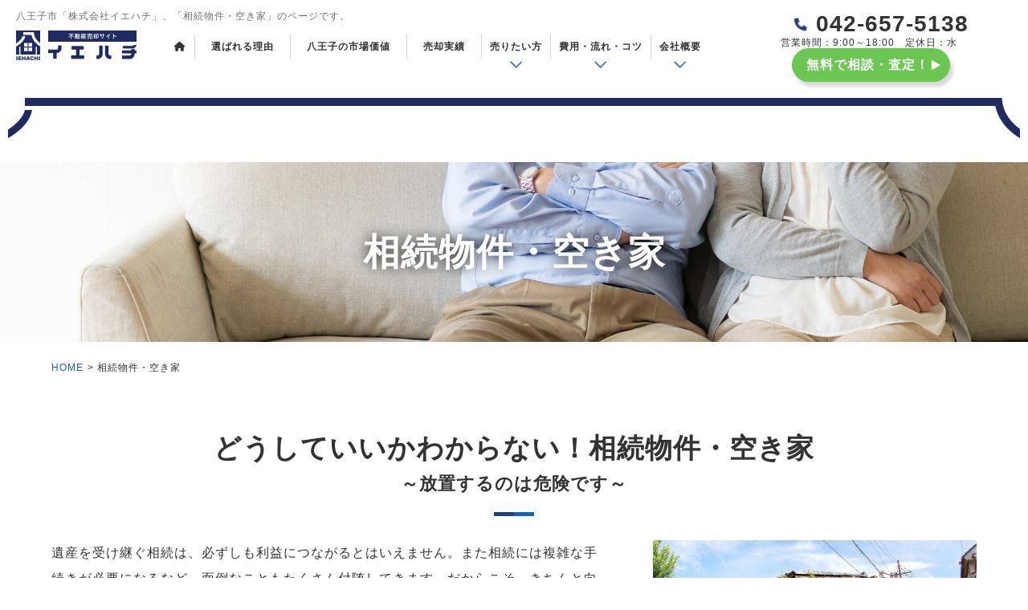

--- FILE ---
content_type: text/html
request_url: https://www.iehachi-baikyaku.com/trouble/
body_size: 7435
content:
<!doctype html>
<html lang="ja">

<head>
<!-- Google Tag Manager -->
<script>(function(w,d,s,l,i){w[l]=w[l]||[];w[l].push({'gtm.start':
new Date().getTime(),event:'gtm.js'});var f=d.getElementsByTagName(s)[0],
j=d.createElement(s),dl=l!='dataLayer'?'&l='+l:'';j.async=true;j.src=
'https://www.googletagmanager.com/gtm.js?id='+i+dl;f.parentNode.insertBefore(j,f);
})(window,document,'script','dataLayer','GTM-TFTB8DN');</script>
<!-- End Google Tag Manager -->
  <meta charset="utf-8">
  <meta name="viewport" content="width=device-width, initial-scale=1">
  <title>相続物件・空き家｜八王子市の不動産売却｜株式会社イエハチ</title>
  <meta name="keywords" content="相続,空き家,売却">
  <meta name="description"
    content="相続物件や空き家を放置すると、固定資産税がかかり続けたり、建物が劣化して近隣トラブルを招いたりと、さまざまなリスクが生じます。将来的な活用予定がなければ、早めの売却がおすすめです。株式会社イエハチでは、遠方の方のオンライン対応が可能です。">
  <meta name="format-detection" content="telephone=no">
  <link rel="canonical" href="https://www.iehachi-baikyaku.com/trouble/" />
  <meta property="og:locale" content="ja_JP">
  <meta property="og:image" content="https://www.iehachi-baikyaku.com/images/ogp.png">
  <meta property="og:title" content="相続物件・空き家｜八王子市の不動産売却｜株式会社イエハチ">
  <meta property="og:description"
    content="相続物件や空き家を放置すると、固定資産税がかかり続けたり、建物が劣化して近隣トラブルを招いたりと、さまざまなリスクが生じます。将来的な活用予定がなければ、早めの売却がおすすめです。株式会社イエハチでは、遠方の方のオンライン対応が可能です。">
  <meta property="og:url" content="https://www.iehachi-baikyaku.com/trouble/">
  <meta property="og:site_name" content="八王子市の不動産売却・不動産買取なら株式会社イエハチへ">
  <meta property="og:email" content="contact@iehachi.co.jp">
  <meta property="og:phone_number" content="042-657-5138">
  <meta property="og:type" content="Website">
  <meta property="fb:app_id" content="Iehachi Baikyaku">
  <meta name="twitter:card" content="summary_large_image">
  <meta name="twitter:site" content="">

  <link rel="icon" type="image/png" href="../favicon.ico">
  <link href="../css/base.css" rel="stylesheet">
  <link href="../css/fonts.css" rel="stylesheet">
  <link href="../css/styles.css" rel="stylesheet">
  <!--<link rel="preconnect" href="https://fonts.googleapis.com">-->
  <!--<link rel="preconnect" href="https://fonts.gstatic.com" crossorigin>-->
  <!--<link href="https://fonts.googleapis.com/css2?family=Noto+Sans+JP:wght@500;700;900&display=swap" rel="stylesheet">-->
  <link href="https://use.fontawesome.com/releases/v6.1.1/css/all.css" rel="stylesheet">
  <script src="../js/jquery.js"></script>
  <!-- Global site tag (gtag.js) - Google Analytics -->
  <script async src="https://www.googletagmanager.com/gtag/js?id=UA-151246925-72"></script>
  <script>
    window.dataLayer = window.dataLayer || [];
    function gtag() { dataLayer.push(arguments); }
    gtag('js', new Date());

    gtag('config', 'UA-151246925-72');
  </script>
  <script>(function (w, d, s, l, i) {
      w[l] = w[l] || []; w[l].push({
        'gtm.start':
          new Date().getTime(), event: 'gtm.js'
      }); var f = d.getElementsByTagName(s)[0],
        j = d.createElement(s), dl = l != 'dataLayer' ? '&l=' + l : ''; j.async = true; j.src =
          'https://www.googletagmanager.com/gtm.js?id=' + i + dl; f.parentNode.insertBefore(j, f);
    })(window, document, 'script', 'dataLayer', 'GTM-KQZ3WW8');</script>
  <!-- End Google Tag Manager -->
  <!-- Markup (JSON-LD) structured in schema.org ver.4.8.0 START -->
  <script type="application/ld+json">
{
    "@context": "http://schema.org",
    "@type": "BreadcrumbList",
    "itemListElement": [{
        "@type": "ListItem",
        "position": 1,
        "item": {
            "@id": "https://www.iehachi-baikyaku.com/",
            "name": "HOME"
        }
    }, {
        "@type": "ListItem",
        "position": 2,
        "item": {
            "@id": "https://www.iehachi-baikyaku.com/trouble/",
            "name": "相続物件・空き家"
        }
    }]
}
</script>
  <!-- Markup (JSON-LD) structured in schema.org ver.4.8.0 END -->
</head>

<body>
  <!-- Google Tag Manager (noscript) -->
<noscript><iframe src="https://www.googletagmanager.com/ns.html?id=GTM-TFTB8DN"
height="0" width="0" style="display:none;visibility:hidden"></iframe></noscript>
<!-- End Google Tag Manager (noscript) -->
<div id="wrapper">
    <!-- Google Tag Manager (noscript) -->
    <noscript><iframe src="https://www.googletagmanager.com/ns.html?id=GTM-KQZ3WW8" height="0" width="0"
        style="display:none;visibility:hidden"></iframe></noscript>
    <!-- End Google Tag Manager (noscript) -->


    <header id="topheader">
      <div class="tophead-wrap">
        <h1>八王子市「株式会社イエハチ」、「相続物件・空き家」のページです。</h1>
        <div class="tophead-inner">
          <p class="logo">
            <a href="https://www.iehachi-baikyaku.com/"><img src="../images/logo.png" alt="八王子市の不動産売却｜イエハチ" width="600"
                height="148"></a>
          </p>
          <div class="head-right">
            <nav class="g_navi tophead-navi sp_none">
              <ul>
                <li>
                  <a href="https://www.iehachi-baikyaku.com/"><i class="fas fa-house"></i></a>
                </li>
                <li><a href="../aboutus/">選ばれる理由</a></li>
                <li><a href="../market/">八王子の市場価値</a></li>
                <li><a href="../case/">売却実績</a></li>
                <li>
                  <span>売りたい方</span>
                  <div>
                    <ul>
                      <li><a href="../menu/">【高く売りたい！】仲介売却</a></li>
                      <li><a href="../menu/buy.html">【すぐに売りたい！】不動産買取</a></li>
                      <li><a href="../menu/loan.html">【ローン返済に困っている…】任意売却</a></li>
                      <li><a href="../trouble/">相続物件・空き家をお持ちの方はこちら</a></li>
                      <li><a href="../trouble/relocation.html">住み替え・離婚による売却はこちら</a></li>
                    </ul>
                  </div>
                </li>
                <li>
                  <span>費用・流れ・コツ</span>
                  <div>
                    <ul>
                        <li><a href="../beginner/">はじめてでも損しない！不動産売却のコツ</a></li>
                        <li><a href="../beginner/price.html">不動産売却にかかる費用を知ろう</a></li>
                        <li><a href="../beginner/flow.html">不動産売却の流れ</a></li>
                    </ul>
                  </div>
                </li>
                <li>
                  <span>会社概要</span>
                  <div>
                    <ul>
                      <li><a href="../aboutus/company.html">会社概要</a></li>
                      <li><a href="../faq/">よくある質問</a></li>
                      <li><a href="../blog/">ブログ</a></li>
                    </ul>
                  </div>
                </li>
              </ul>
            </nav>
            <div class="tophead-contact sp_none">
              <p class="line"><a href="../contact/"><span class="txt">無料で相談・査定！</span></a></p>
              <p class="phone">
                <span class="num">042-657-5138</span>
                <span class="time">営業時間：9:00～18:00　定休日：水</span>
              </p>
            </div>

            <div class="hamburger_menu_cover pc_none">
              <div class="hamburger_menu"><span class="hamburger_menu__line"></span></div>
            </div>
            <nav class="nav_sp pc_none">
              <div class="nav_sp_inner">
                <p class="sp_menu_btn"><a href="https://www.iehachi-baikyaku.com/">HOME</a></p>
                <dl>
                  <dt>選ばれる理由</dt>
                  <dd>
                    <ul>
                      <li><a href="../beginner/">はじめてでも損しない！不動産売却のコツ</a></li>
                      <li><a href="../beginner/price.html">不動産売却にかかる費用を知ろう</a></li>
                      <li><a href="../beginner/flow.html">不動産売却の流れ</a></li>
                    </ul>
                  </dd>
                </dl>
                <p class="sp_menu_btn"><a href="../market/">八王子市の市場価値</a></p>
                <dl>
                  <dt>売却メニュー</dt>
                  <dd>
                    <ul>
                      <li><a href="../menu/">【高く売りたい！】仲介売却</a></li>
                      <li><a href="../menu/buy.html">【すぐに売りたい！】不動産買取</a></li>
                      <li><a href="../menu/loan.html">【ローン返済に困っている…】任意売却</a></li>
                    </ul>
                  </dd>
                </dl>
                <dl>
                  <dt>不動産売却にお悩みの方へ</dt>
                  <dd>
                    <ul>
                      <li><a href="../trouble/">相続物件・空き家をお持ちの方はこちら</a></li>
                      <li><a href="../trouble/relocation.html">住み替え・離婚による売却はこちら</a></li>
                    </ul>
                  </dd>
                </dl>
                <dl>
                  <dt>イエハチについて</dt>
                  <dd>
                    <ul>
                      <li><a href="../aboutus/">イエハチが選ばれる理由</a></li>
                      <li><a href="../aboutus/company.html">会社概要</a></li>
                      <li><a href="../case/">売却実績・お客様の声</a></li>
                      <li><a href="../faq/">よくある質問</a></li>
                      <li><a href="../blog/">ブログ</a></li>
                    </ul>
                  </dd>
                </dl>
                <p class="sp_contact_btn">
                  <a href="tel:042-657-5138" onclick="gtag('event', 'tel', {'event_category': 'sp'});"
                    ><i class="fa-solid fa-phone"></i>042-657-5138<span>営業時間：9:00～18:00</span></a
                  >
                </p>
                <p class="sp_contact_btn">
                  <a href="../contact/"
                    ><i class="fa-solid fa-envelope"></i>お問い合わせ<span>24時間いつでもお問い合わせ可能</span></a
                  >
                </p>
                <p class="sp_contact_btn line">
                  <a
                    href="https://lin.ee/SyA3Xye"
                    onclick="gtag('event', 'line', {'event_category': 'sp'})"
                    target="_blank"
                    rel="noopener"
                    >LINEで簡単！不動産無料査定<span>お持ちのアプリですぐできる</span></a
                  >
                </p>
              </div>
            </nav>
          </div>
        </div>
      </div>
    </header>

 

    
    <!-- header end -->



    <main id="main">

      <div id="page_title" class="inheritance">
        <h2>相続物件・空き家</h2>
      </div>


      <div id="topicpath">
        <ul>
          <li><a href="https://www.iehachi-baikyaku.com/">HOME</a></li>
          <li>相続物件・空き家</li>
        </ul>
      </div>


      <section class="main_sec mb_m">
        <h3 class="ttl_pt01">どうしていいかわからない！相続物件・空き家<br><span>～放置するのは危険です～</span></h3>
        <div class="image_r">
          <p class="img"><img src="../images/inheritance02.jpg" alt="どうしていいかわからない！相続物件・空き家～放置するのは危険です～"></p>
          <div class="txt">
            <p class="text">
              遺産を受け継ぐ相続は、必ずしも利益につながるとはいえません。また相続には複雑な手続きが必要になるなど、面倒なこともたくさん付随してきます。だからこそ、きちんと向き合って適切に対処することが必要です。</p>
            <p>八王子市で不動産売却・不動産買取を行う「株式会社イエハチ」では、相続した不動産や空き家のお悩みに対応しています。放置するのは「損」につながりますので、お早めにご相談ください。</p>
          </div>
        </div>
      </section>


      <section class="main_sec mb_l">
        <h4 class="ttl_pt02">相続した物件や空き家について、こんなお悩みありませんか？</h4>
        <div class="col-two">
          <div class="block">
            <ul class="list_border">
              <li>実家を相続したが、誰も住む予定がない</li>
              <li>遠方の空き家を相続することになり困っている</li>
              <li>相続した不動産の価値を知りたい</li>
              <li>空き家を売りたいが、どうしていいかわからない</li>
              <li>相続税が支払えるか心配</li>
              <li>八王子市に物件があるが、遠くに住んでおり放置している…</li>
            </ul>
          </div>
          <div class="block">
            <p>このようなお悩みをお持ちなら、株式会社イエハチまでご相談ください。当社が、相続物件や空き家のお悩みを解決します。</p>
          </div>
        </div>
      </section>


      <section class="main_sec mb_l">
        <h4 class="ttl_pt02">相続物件・空き家を放置するのは危険です</h4>
        <div class="image_l">
          <p class="img"><img src="../images/inheritance03.jpg" alt="相続物件・空き家を放置するのは危険です"></p>
          <div class="txt">
            <p class="text">
              相続した物件がご実家などの場合、思い入れがあることで簡単に売却を決められず放置されている方も少なくありません。また、売りたいとは思っているけれど、どうしていいかわからない方もいらっしゃるでしょう。しかし空き家を放置するのは大変危険です。放置するリスクには以下のものが挙げられます。
            </p>

            <table class="tbl_pt01 text">
              <tr>
                <th>不動産の価値が下がる</th>
                <td>家は、人が住まなくなるとどんどん傷んでいきます。そのため時間が経過すればするほど不動産の価値は下がっていき、売れにくくなってしまいます。</td>
              </tr>
              <tr>
                <th>固定資産税が発生し続ける</th>
                <td>
                  不動産には、毎年固定資産税が発生します。また空き家を放置し続けて劣化し、「空き家対策特別措置法」により「特定空き家」に指定されると、固定資産税の軽減措置対象から除外され、金額は6倍にも上がってしまいます。
                </td>
              </tr>
              <tr>
                <th>維持費がかかる</th>
                <td>空き家を持ち続けるには、修繕などの費用がかかります。また管理会社に管理を委託すれば、その費用も支払わなくてはなりません。</td>
              </tr>
              <tr>
                <th>近隣の方に迷惑をかける</th>
                <td>
                  経年によって空き家が劣化すれば、屋根が落ちてきたり壁が倒れてきたりするリスクが生じます。また庭も荒れれば、害虫・害獣のすみかにもなりがちです。不法侵入や不法投棄の現場にもなりやすいなど、近隣の方を危険にさらしてしまいます。
                </td>
              </tr>
            </table>

            <p>空き家を放置することには、このようにさまざまなリスクを伴います。これは、結果として「損」につながるものです。将来的に活用する予定がないのであれば、早めに売却の検討をおすすめします。</p>
          </div>
        </div>
      </section>


      <section class="main_sec mb_l">
        <h4 class="ttl_pt02">相続物件・空き家を売るメリット</h4>
        <p class="mb_t">相続物件・空き家を持ち続けることは、リスクに直結します。どうしていいかわからず放置しているなら、早めに売ることで以下のメリットを得られます。</p>

        <div class="col-three">
          <div class="block border_box">
            <p class="mb20"><img src="../images/inheritance04.jpg" alt="固定資産税・維持費の負担をなくせる"></p>
            <h5 class="point_ttl"><span><i class="fas fa-check-square"></i> MERIT01</span><br>固定資産税・維持費の負担をなくせる</h5>
            <p>
              空き家や土地を持ち続ければ、固定資産税を毎年支払い続けなくてはなりません。いずれ活用するのであれば必要経費といえますが、そうでないのであれば早めに売却することでその費用をなくせます。また修繕費や管理費など、維持するための費用も不要になります。
            </p>
          </div>
          <div class="block border_box">
            <p class="mb20"><img src="../images/inheritance05.jpg" alt="現金化することで遺産を分けやすくなる"></p>
            <h5 class="point_ttl"><span><i class="fas fa-check-square"></i> MERIT02</span><br>現金化することで遺産を分けやすくなる</h5>
            <p>相続人が複数いる場合、不動産のままでは適切に分けるのが難しいためトラブルになりがちです。売却して現金化すれば、その問題もなくなります。</p>
          </div>
          <div class="block border_box">
            <p class="mb20"><img src="../images/inheritance06.jpg" alt="近隣トラブルを回避できる"></p>
            <h5 class="point_ttl"><span><i class="fas fa-check-square"></i> MERIT03</span><br>近隣トラブルを回避できる</h5>
            <p>建物が劣化したり庭木が荒れたりした空き家は、近隣の方を危険にさらしてトラブルを招くリスクがあります。売却することで、そういった問題も回避できます。</p>
          </div>
        </div>
      </section>


      <section class="main_sec mb_l">
        <h4 class="ttl_pt02">相続物件・空き家で重要なのは資産価値を見極めること</h4>
        <div class="image_r mb_s">
          <p class="img"><img src="../images/inheritance07.jpg" alt="相続物件・空き家で重要なのは資産価値を見極めること"></p>
          <div class="txt">
            <p>
              「不動産を相続する」「空き家を放置している」といった場合、まず重要なのはその不動産の資産価値を明らかにすることです。相続においては、資産価値の高さによって対処方法が変わってくるからです。こちらでは、資産価値がある場合・ない場合における対処方法をご紹介します。
            </p>
          </div>
        </div>

        <div class="col-two">
          <div class="block">
            <h5 class="ttl_pt03"><i class="fa-solid fa-house-circle-check"></i>資産価値がある場合</h5>
            <p class="text">不動産に資産価値がある場合は、残しておくことも、売ることも、また賃貸などで活用することも可能です。</p>
            <table class="tbl_pt01">
              <tr>
                <th>そのまま残して管理する</th>
                <td>
                  <p class="text">将来的に住む予定があるなどの場合は、そのまま残して管理することも可能です。</p>
                  <p>ただし毎年の固定資産税や維持費のほか、遠方の場合は管理のための交通費などもかかることを理解しておきましょう。</p>
                </td>
              </tr>
              <tr>
                <th>売却する</th>
                <td>
                  <p class="text">将来的に活用する予定がないのであれば、早めの売却をおすすめします。</p>
                  <p>ただし相続物件の場合は、一旦相続人名義に変えなくてはなりません。相続人が複数いる場合は全員で話し合うことも必要です。</p>
                </td>
              </tr>
              <tr>
                <th>賃貸物件にする</th>
                <td>
                  <p class="text">空き家を賃貸物件として活用することも可能です。賃料を得られる上、人に住んでもらうことで劣化のスピードをゆるめられるのもメリットです。</p>
                  <p>ただし家主として、修繕対応ほか手間がかかります。なお賃貸する場合も相続手続きが必要です。</p>
                </td>
              </tr>
            </table>
          </div>
          <div class="block">
            <h5 class="ttl_pt03"><i class="fa-solid fa-house-circle-xmark"></i>資産価値がない場合</h5>
            <p class="text">不動産に資産価値がない場合には、持ち続けることで確実に損につながります。早めに処分することを検討しましょう。</p>
            <table class="tbl_pt01">
              <tr>
                <th>解体処分する</th>
                <td>
                  <p class="text">「空き家対策特別措置法」により「特定空き家」に指定されると、固定資産税が高くなる上に、行政指導に従わないと最大50万円の過料に課せられることがあります。</p>
                  <p>そうなる前に解体するのがいいでしょう。</p>
                </td>
              </tr>
              <tr>
                <th>寄付する</th>
                <td>
                  <p class="text">空き家は、隣家や自治体に寄付することも可能です。ただしそれには交渉が必要であり、必ずしも受け入れてもらえるとはかぎりません。</p>
                  <p>なお隣家に所有移転登記をするには、相続登記が必要です。</p>
                </td>
              </tr>
              <tr>
                <th>相続放棄する</th>
                <td>
                  <p>
                    相続対象の空き家に資産価値がない場合には、相続放棄という選択肢もあります。<br>ただし相続放棄をすれば、空き家以外の財産も一切相続できなくなってしまいます。またほかの相続人に負担が生じてしまうため、話し合いが必要です。
                  </p>
                </td>
              </tr>
            </table>
          </div>
        </div>
      </section>


      <section class="main_sec">
        <h4 class="ttl_pt04">相続物件・空き家は放置せず、お早めにイエハチまでご相談ください！</h4>
        <div class="image_r">
          <p class="img"><img src="../images/inheritance08.jpg" alt="相続物件・空き家は放置せず、お早めにイエハチまでご相談ください！"></p>
          <div class="txt">
            <p class="text">
              株式会社イエハチでは、八王子市の相続物件や空き家のお悩みに対応しています。八王子市にお住まいの方はもちろん、「八王子市に不動産があるけれど、遠方に住んでいてなかなか行けない」といった方にもオンラインでの対応が可能です。
            </p>
            <p>相続物件や空き家は、放置することでさまざまなリスクを生みます。とくに活用する予定がなければ、早めの売却がおすすめです。相続物件・空き家については、八王子市の不動産に強い当社までご相談ください！</p>
          </div>
        </div>
      </section>

    </main>
    <!-- main end -->



    <footer id="outer_footer">
      <div class="footer">
        <div class="footer_contact">
          <h4><span>不動産、そのままにしていませんか？<br>不動産でお悩みの方は<br class="sp_area">イエハチへご相談ください</span></h4>
          <div class="footer_contact_btn">
            <div class="tel">
              <p><a href="tel:042-657-5138" onclick="gtag('event', 'tel', {'event_category': 'sp'});"><i
                    class="fa-solid fa-phone"></i>042-657-5138</a><span>営業時間：9:00～18:00<br>定休日：水曜日</span></p>
            </div>
            <div class="mail">
              <p><a href="../contact/">お問い合わせフォーム<span>24時間いつでもお問い合わせOK</span></a></p>
            </div>
            <div class="line">
              <p><a href="https://lin.ee/SyA3Xye" onclick="gtag('event', 'line', {'event_category': 'sp'})"
                  target="_blank" rel="noopener">LINEで簡単！不動産無料査定<span>お持ちのアプリですぐできる</span></a></p>
            </div>
          </div>
        </div>

        <div class="footer_info">
          <div class="f_map">
            <iframe
              src="https://www.google.com/maps/embed?pb=!1m18!1m12!1m3!1d3241.697670286521!2d139.323497115902!3d35.65981968019912!2m3!1f0!2f0!3f0!3m2!1i1024!2i768!4f13.1!3m3!1m2!1s0x60191f468acbe15f%3A0xf1303c15ff3f5d03!2z5qCq5byP5Lya56S-44Kk44Ko44OP44OB!5e0!3m2!1sja!2sjp!4v1654998676338!5m2!1sja!2sjp"
              width="600" height="450" style="border:0;" allowfullscreen="" loading="lazy"
              referrerpolicy="no-referrer-when-downgrade"></iframe>
          </div>
          <div class="f_info">
            <p class="logo"><a href="https://www.iehachi-baikyaku.com/"><img src="../images/logo.png"
                  alt="八王子市の不動産売却｜イエハチ"></a></p>
            <p class="address">〒192-0053<br>東京都八王子市八幡町4-2<br>TEL：042-657-5138</p>
            <p class="external_link"><a href="https://www.iehachi.co.jp/" target="_blank">イエハチの公式サイトへ<i
                  class="fa-solid fa-arrow-up-right-from-square"></i></a></p>
          </div>
        </div>

      </div>

      <div class="footer_menu">
        <ul class="menu_head">
          <li><a href="https://www.iehachi-baikyaku.com/">TOP</a></li>
          <li><a href="../contact/">お問い合わせ</a></li>
          <li><a href="../blog/">新着情報・ブログ</a></li>
        </ul>
        <div class="menu_foot">
          <dl>
            <dt>はじめて不動産売却をする方へ</dt>
            <dd>
              <ul>
                <li><a href="../beginner/">はじめてでも損しない！不動産売却のコツ</a></li>
                <li><a href="../beginner/price.html">不動産売却にかかる費用を知ろう</a></li>
                <li><a href="../beginner/flow.html">不動産売却の流れ</a></li>
                <li><a href="../market/">八王子市の市場価値</a></li>
              </ul>
            </dd>
          </dl>
          <dl>
            <dt>イエハチの売却メニュー</dt>
            <dd>
              <ul>
                <li><a href="../menu/">【高く売りたい！】仲介売却</a></li>
                <li><a href="../menu/buy.html">【すぐに売りたい！】不動産買取</a></li>
                <li><a href="../menu/loan.html">【ローン返済に困っている…】任意売却</a></li>
              </ul>
            </dd>
          </dl>
          <dl>
            <dt>【理由別】不動産売却にお悩みの方へ</dt>
            <dd>
              <ul>
                <li><a href="./">相続物件・空き家をお持ちの方はこちら</a></li>
                <li><a href="relocation.html">住み替え・離婚による売却はこちら</a></li>
              </ul>
            </dd>
          </dl>
          <dl>
            <dt>イエハチについて</dt>
            <dd>
              <ul>
                <li><a href="../aboutus/">イエハチが選ばれる理由</a></li>
                <li><a href="../aboutus/company.html">会社概要</a></li>
                <li><a href="../case/">売却実績・お客様の声</a></li>
                <li><a href="../faq/">よくある質問</a></li>
              </ul>
            </dd>
          </dl>
        </div>
      </div>

      <p class="copy">Copyright &copy; 株式会社イエハチ. All Rights Reserved.</p>

      <div class="footer_follow">
        <p class="go_top"><a href="#wrapper"></a></p>
        <ul class="sp_btm_contact">
          <li class="tel"><a href="tel:042-657-5138" onclick="gtag('event', 'tel', {'event_category': 'sp'});"><i
                class="fa-solid fa-phone"></i>営業時間<br><span class="font12">9:00～18:00</span></a></li>
          <li class="mail"><a href="../contact/"><i class="fa-solid fa-envelope"></i>お問い合わせ</a></li>
          <li class="line"><a href="https://lin.ee/SyA3Xye" onclick="gtag('event', 'line', {'event_category': 'sp'})"
              target="_blank" rel="noopener"><img src="../images/sp_btm_line.png" alt="LINE"></a></li>
        </ul>
      
      </div>
    </footer>
    <!-- footer end -->


  </div>
  <!-- wrapper end -->

  <script src="../js/common.js"></script>
  <script src="../js/ofi.min.js"></script>
  <script>objectFitImages();</script>
</body>

</html>

--- FILE ---
content_type: text/css
request_url: https://www.iehachi-baikyaku.com/css/styles.css
body_size: 13715
content:
@charset "UTF-8";

/*==========================================================================*/
/*//////////////////////////////////////////////////////////////////////////*/
/*//////                                                              //////*/
/*//////                 © Branding Technology inc.                  //////*/
/*//////                                                              //////*/
/*//////////////////////////////////////////////////////////////////////////*/
/*                                                                          */
/*    base.css  --> スタイルの初期設定を行うため、変更しないで下さい。      */
/*    fonts.css --> フォントの初期設定を行うため、変更しないで下さい。      */
/*                                                                          */
/*==========================================================================*/

/* ======================================================

   common-Setting

========================================================= */
html {}

body {
  color: #333;
  -webkit-text-size-adjust: 100%;
  /*  font-family: 'Noto Sans JP',"Hiragino Kaku Gothic Pro","Meiryo",sans-serif;*/
  font-weight: 500;
  letter-spacing: 1px;
}

h1,
h2,
h3,
h4,
h5,
h6,
input,
button,
textarea,
select,
p,
blockquote,
table,
pre,
address,
ul,
ol,
dl {
  font-size: 160%;
  font-weight: normal;
  text-align: left;
  line-height: 2;
}

h1,
h2,
h3,
h4,
h5,
h6,
li {
  line-height: 1.4;
}

li {
  list-style: none;
}

dt,
dd {
  line-height: 1.6;
}

th,
td {
  vertical-align: middle;
  line-height: 1.6;
}

img {
  width: 100%;
  height: auto;
  vertical-align: bottom;
}

img.object_cover_fit {
  object-fit: cover;
  font-family: 'object-fit:cover;';
  width: 100%;
  height: 100%;
}

img.object_contain_fit {
  object-fit: contain;
  font-family: 'object-fit:contain;';
  width: 100%;
  height: 100%;
}

a {
  color: #1465b0;
  text-decoration: none;
}

a:hover {
  text-decoration: underline;
}

.fadein {
  opacity: 0;
  transform: translate(0, 50px);
  transition: all 1500ms;
}

.fadein.scrollin {
  opacity: 1;
  transform: translate(0, 0);
}

.mb0 {
  margin-bottom: 0 !important;
}

.mb5 {
  margin-bottom: 5px !important;
}

.mb10 {
  margin-bottom: 10px !important;
}

.mb15 {
  margin-bottom: 15px !important;
}

.mb20 {
  margin-bottom: 20px !important;
}

.mb_t {
  margin-bottom: 20px !important;
}

.mb_s {
  margin-bottom: 30px !important;
}

.mb_m {
  margin-bottom: 50px !important;
}

.mb_l {
  margin-bottom: 70px !important;
}

.pc_area {
  display: none;
}

.tb_area {
  display: none;
}

.bold {
  font-weight: bold;
}

.font10 {
  font-size: 10px !important;
}

.font12 {
  font-size: 12px !important;
}

.font14 {
  font-size: 14px !important;
}

.font16 {
  font-size: 16px !important;
}

.font18 {
  font-size: 18px !important;
}

.font20 {
  font-size: 20px !important;
}

.font22 {
  font-size: 22px !important;
}

.text {
  margin-bottom: 1em;
}

.txt-l {
  text-align: left;
}

.txt-c {
  text-align: center;
}

.txt-r {
  text-align: right;
}

#wrapper {
  padding-top: 75px;
  overflow-x: hidden;
  position: relative;
}

#main {
  position: relative;
  padding-top: 50px;
  background: url(../images/line_ctr.gif) repeat-x top;
  background-size: auto 25px;
}

#main::before,
#main::after {
  position: absolute;
  top: 0;
  height: 25px;
  content: '';
  display: block;
}

#main::before,
#index_main::before {
  left: 0;
  width: 20px;
  background: url(../images/line_lft.gif) no-repeat;
  background-size: cover;
}

#main::after,
#index_main::after {
  right: 0;
  width: 21px;
  background: url('../images/line_rgt.gif') no-repeat;
  background-size: cover;
}

#main {
  margin: 0 auto 100px;
}

#topicpath {
  margin-bottom: 20px;
}

#topicpath ul {
  width: 90%;
  margin: 0 auto;
  padding: 15px 0;
}

#topicpath li {
  display: inline;
  line-height: 1.4;
  font-size: 12px;
}

#topicpath li::before {
  content: ' > ';
}

#topicpath li:first-child::before {
  content: '';
}

.pc_none {
  display: none;
}

@media screen and (min-width: 1025px) {
  .mb_t {
    margin-bottom: 30px !important;
  }

  .mb_s {
    margin-bottom: 50px !important;
  }

  .mb_m {
    margin-bottom: 80px !important;
  }

  .mb_l {
    margin-bottom: 100px !important;
  }

  .pc_area {
    display: block;
  }

  .tb_area {
    display: block;
  }

  .sp_area {
    display: none;
  }

  .hover_opacity a {
    transition: 0.3s;
  }

  .hover_opacity a:hover {
    transition: 0.3s;
    opacity: 0.8;
  }

  #wrapper {
    padding-top: 0;
  }

  #main,
  #index_main {
    padding-top: 80px;
    background-size: auto 50px;
  }

  #main::before,
  #index_main::before,
  #main::after,
  #index_main::after {
    height: 50px;
  }

  #main::before,
  #index_main::before {
    width: 40px;
  }

  #main::after,
  #index_main::after {
    width: 42px;
  }

  #main {
    margin: 0 auto 160px;
  }

  #topicpath {
    margin-bottom: 50px;
  }

  #topicpath ul {
    max-width: 1200px;
  }

  a[href^='tel:'] {
    pointer-events: none;
  }
}

@media screen and (min-width: 1462px) {
  .tb_area {
    display: none;
  }
}

/* ======================================================

   header

========================================================= */
#outer_header {
  width: 100%;
  height: 60px;
  position: fixed;
  top: 0;
  left: 0;
  z-index: 999;
  background: #fff;
}

#header {
  width: 90%;
  margin: 0 auto;
}

#header .logo {
  width: 162px;
  height: 40px;
  margin-top: 10px;
}

#header h1,
#header .header_contents ul,
.g_navi,
#fixed-header {
  display: none;
}

/* hamburger menu */
.hamburger_menu_cover {
  position: fixed;
  top: 0;
  right: 0;
  background: #1f2b61;
  z-index: 999;
}

.hamburger_menu {
  display: flex;
  align-items: center;
  width: 30px;
  height: 30px;
  padding: 15px;
  cursor: pointer;
}

.hamburger_menu__line {
  display: block;
  width: 100%;
  height: 3px;
  background-color: #fff;
  position: relative;
  transition: all 0.5s;
}

.hamburger_menu__line::before,
.hamburger_menu__line::after {
  content: '';
  display: block;
  width: 100%;
  height: 3px;
  background-color: #fff;
  position: absolute;
  transition: all 0.5s;
}

.hamburger_menu__line::before {
  transform: translateY(-12px);
}

.hamburger_menu__line::after {
  transform: translateY(12px);
}

.hamburger_menu.open .hamburger_menu__line {
  background-color: transparent;
}

.hamburger_menu.open .hamburger_menu__line::before {
  transform: rotate(45deg);
}

.hamburger_menu.open .hamburger_menu__line::after {
  transform: rotate(-45deg);
}

.nav_sp {
  box-sizing: border-box;
  position: fixed;
  top: 0;
  right: -100%;
  width: 100%;
  height: 100vh;
  padding: 120px 30px 80px;
  background: rgba(31, 43, 97, 0.95);
  text-align: left;
  transition: right 0.5s;
  overflow: scroll;
  z-index: 998;
}

.nav_sp.open {
  right: 0;
}

.nav_sp_inner {}

.nav_sp dl,
.nav_sp p.sp_menu_btn {
  margin-bottom: 30px;
}

.nav_sp dt,
.nav_sp li,
.nav_sp p.sp_menu_btn {
  font-size: 16px;
  line-height: 1.4;
  position: relative;
}

.nav_sp li {
  margin-bottom: 15px;
}

.nav_sp li a,
.nav_sp p.sp_menu_btn a {
  display: block;
  color: #fff;
  text-decoration: none;
}

.nav_sp p.sp_menu_btn a::after {
  display: block;
  content: '';
  position: absolute;
  top: 50%;
  right: 0;
  width: 8px;
  height: 8px;
  margin: -4px 2px 0 0;
  border-top: solid 2px #fff;
  border-right: solid 2px #fff;
  -webkit-transform: rotate(45deg);
  transform: rotate(45deg);
}

.nav_sp dt {
  position: relative;
  color: #fff;
}

.nav_sp dt::after,
.nav_sp dt::before {
  content: '';
  display: block;
  background-color: #fff;
  position: absolute;
  top: 0;
  bottom: 0;
  right: 0;
}

.nav_sp dt::after {
  width: 16px;
  height: 2px;
  margin: auto 0;
}

.nav_sp dt::before {
  width: 2px;
  height: 16px;
  margin: auto 7px auto 0;
}

.nav_sp dt.open::before {
  display: none;
}

.nav_sp dd {
  padding: 15px 0 0 1em;
}

.nav_sp .sp_contact_btn {
  font-size: 20px;
  font-weight: 700;
  line-height: 1.4;
  text-align: center;
  background: #fff;
  margin-bottom: 5px;
}

.nav_sp .sp_contact_btn.line {
  background: #06c755;
}

.nav_sp .sp_contact_btn i {
  margin-right: 5px;
}

.nav_sp .sp_contact_btn a {
  display: block;
  color: #1f2b61;
  text-decoration: none;
  padding: 15px 20px;
}

.nav_sp .sp_contact_btn.line a {
  color: #fff;
}

.nav_sp .sp_contact_btn a span {
  display: block;
  font-size: 14px;
  font-weight: 500;
}

@media screen and (min-width: 1025px) {
  #outer_header {
    width: 100%;
    height: auto;
    padding: 20px 0 0;
    background: #fff;
    position: static;
  }

  #header {
    max-width: 1500px;
  }

  #header h1 {
    display: block;
    width: 100%;
    font-size: 12px;
    color: #1f2b61;
    line-height: 1;
    margin-bottom: 10px;
  }

  #header .logo {
    width: 300px;
    height: 74px;
    margin-right: 10px;
  }

  .header_contents {
    display: -webkit-flex;
    display: flex;
    -webkit-justify-content: space-between;
    justify-content: space-between;
    margin-bottom: 30px;
  }

  .header_contents ul {
    display: -webkit-flex !important;
    display: flex !important;
  }

  .header_contents li {
    height: 100%;
    display: table;
    font-size: 22px;
    margin-right: 10px;
  }

  .header_contents li:first-child {
    font-size: 32px;
    line-height: 1.2;
    padding: 0 25px;
    border: #1e3f82 3px solid;
    box-sizing: border-box;
  }

  .header_contents li:last-child {
    margin-right: 0;
  }

  .header_contents li a {
    display: table;
    height: 100%;
    padding: 0 25px;
    text-decoration: none;
    box-sizing: border-box;
    transition: 0.3s;
  }

  .header_contents li a:hover {
    transition: 0.3s;
  }

  .header_contents li .cover {
    display: table-cell;
    height: 100%;
    font-weight: 700;
    text-align: center;
    vertical-align: middle;
  }

  .header_contents li i {
    margin-right: 5px;
  }

  .header_contents li:nth-child(1) i {
    color: #1e3f82;
    font-size: 24px;
  }

  .header_contents li .cover span {
    display: block;
    font-weight: 500;
    font-size: 14px;
  }

  .header_contents li:nth-child(2) a {
    color: #1465b0;
    border: #1465b0 3px solid;
  }

  .header_contents li:nth-child(2) a:hover {
    color: #fff;
    background: #1465b0;
  }

  .header_contents li:nth-child(3) a {
    color: #fff;
    text-decoration: none;
    background: #06c755;
  }

  .header_contents li:nth-child(3) a:hover {
    transition: 0.3s;
    opacity: 0.8;
  }

  .hamburger_menu_cover {
    display: none;
  }

  .g_navi {
    width: 100%;
    max-width: 1200px;
    display: block;
    margin: 0 auto 30px;
  }

  .g_navi ul {
    width: 100%;
    display: -webkit-flex;
    display: flex;
    -webkit-justify-content: flex-start;
    justify-content: flex-start;
  }

  .g_navi ul li {
    -webkit-flex-grow: 1;
    flex-grow: 1;
    display: table;
    min-height: 30px;
    text-align: center;
    position: relative;
    border-right: #333 solid 1px;
  }

  .g_navi ul li:last-child {
    border-right: none;
  }

  .g_navi ul li a,
  .g_navi ul li span {
    display: table-cell;
    vertical-align: middle;
    padding: 0 10px;
    color: #333;
    text-decoration: none;
    box-sizing: border-box;
    transition: 0.3s;
    font-weight: bold;
  }

  .g_navi ul li a:hover,
  .g_navi ul li span:hover {
    color: #1465b0;
    transition: 0.3s;
    cursor: pointer;
  }

  .g_navi li div {
    width: 300px;
    position: absolute;
    top: 30px;
    left: 50%;
    transform: translateX(-50%);
    display: none;
    padding-top: 10px;
    box-sizing: border-box;
    z-index: 1;
  }

  .g_navi li ul {
    display: block;
    background: rgba(30, 63, 130, 0.95);
  }

  .g_navi li ul li {
    width: 100%;
    text-align: left;
    font-size: 14px;
    line-height: 1.2;
    font-weight: 400;
    border: none;
  }

  .g_navi li ul li a,
  .g_navi li ul li a:hover {
    color: #fff;
    padding: 25px 30px;
    border-bottom: #fff 1px solid;
  }

  .g_navi li ul li:last-child a {
    border-bottom: none;
  }

  .g_navi li ul li a:hover {
    background: #1e3f82;
  }

  #fixed-header {
    display: block;
    position: fixed;
    top: -90px;
    width: 100%;
    height: 80px;
    z-index: 9;
    background: #fff;
    transition: 0.5s;
    box-shadow: 0px 0px 10px 0px rgba(0, 0, 0, 0.1);
  }

  #fixed-header.is-show {
    top: 0;
  }

  #fixed-header .inner {
    padding: 0 30px;
    display: -webkit-flex;
    display: flex;
    -webkit-justify-content: space-between;
    justify-content: space-between;
  }

  #fixed-header .logo {
    width: 162px;
    margin-top: 20px;
  }

  #fixed-header .navi {
    width: calc(100% - 200px);
  }

  #fixed-header .navi .g_navi {
    margin: 25px 0 0 auto;
  }

  #fixed-header .navi .g_navi ul li {
    font-size: 14px;
  }
}

/* ======================================================

   footer

========================================================= */

.footer {
  padding-bottom: 50px;
  background: url('../images/bg01.jpg') no-repeat center;
  background-size: cover;
}

.footer_contact {
  width: 90%;
  margin: 0 auto;
  padding: 60px 0 40px;
  position: relative;
}

.footer_contact::before {
  content: '';
  display: block;
  width: 100px;
  height: 106px;
  position: absolute;
  top: -66px;
  left: 50%;
  transform: translateX(-50%);
  background: url('../images/foot01.png') no-repeat;
  background-size: contain;
}

.footer_contact h4 {
  color: #1e3f82;
  font-size: 22px;
  font-weight: 900;
  text-align: center;
  margin-bottom: 20px;
}

.footer_contact h4 span {
  background: linear-gradient(transparent 80%, #f7ef10 80%);
}

.footer_contact_btn .tel p {
  line-height: 1.4;
  text-align: center;
  margin-bottom: 20px;
}

.footer_contact_btn .tel a {
  font-size: 34px;
  font-weight: 900;
  color: #1e3f82;
  text-decoration: none;
}

.footer_contact_btn .tel i {
  font-size: 26px;
  margin-right: 5px;
}

.footer_contact_btn .tel span {
  display: block;
  font-size: 14px;
}

.footer_contact_btn .mail {
  margin-bottom: 10px;
}

.footer_contact_btn .mail p {
  line-height: 1.4;
  background: #fff;
  border: #1e3f82 3px solid;
}

.footer_contact_btn .mail p a {
  display: block;
  color: #1e3f82;
  font-size: 22px;
  font-weight: 700;
  text-decoration: none;
  padding: 20px 50px 20px 30px;
  background: url('../images/btn_arrow_blu.png') no-repeat center right 20px;
  background-size: 15px auto;
}

.footer_contact_btn .mail p a span {
  display: block;
  font-size: 15px;
}

.footer_contact_btn .line p {
  font-size: 20px;
  font-weight: 700;
  line-height: 1.4;
  text-align: center;
  background: #06c755;
}

.footer_contact_btn .line a {
  display: block;
  color: #fff;
  text-decoration: none;
  padding: 20px;
}

.footer_contact_btn .line a span {
  display: block;
  font-size: 14px;
  font-weight: 500;
}

.footer_info .f_map {
  height: 0;
  overflow: hidden;
  padding-bottom: 250px;
  position: relative;
}

.footer_info .f_map iframe {
  position: absolute;
  left: 0;
  top: 0;
  height: 100%;
  width: 100%;
}

.f_info {
  width: 90%;
  margin: 40px auto 0;
}

.f_info .logo {
  width: 250px;
  margin: 0 auto 20px;
}

.f_info .address {
  text-align: center;
  line-height: 1.6;
  margin-bottom: 20px;
}

.f_info .external_link {
  max-width: 300px;
  margin: 0 auto;
  background: #1f2b61;
}

.f_info .external_link a {
  display: block;
  position: relative;
  color: #fff;
  text-decoration: none;
  padding: 10px 50px 10px 20px;
  font-weight: bold;
}

.f_info .external_link a i {
  position: absolute;
  top: 50%;
  right: 20px;
  transform: translateY(-50%);
}

.footer_menu {
  display: none;
}

.copy {
  color: #fff;
  font-size: 12px;
  line-height: 1.4;
  background: #1f2b61;
  padding: 30px 70px 30px 20px;
  font-weight: bold;
}

.go_top {
  position: fixed;
  right: 10px;
  bottom: 70px;
}

.go_top a {
  width: 50px;
  height: 50px;
  position: relative;
  display: block;
  vertical-align: middle;
  text-decoration: none;
}

.go_top a::before,
.go_top a::after {
  position: absolute;
  top: 0;
  bottom: 0;
  left: 0;
  margin: auto;
  content: '';
  vertical-align: middle;
}

.go_top a::before {
  width: 50px;
  height: 50px;
  background: #f4f4f4;
}

.go_top a::after {
  top: 7px;
  left: 15px;
  width: 16px;
  height: 16px;
  border-top: 3px solid #1f2b61;
  border-left: 3px solid #1f2b61;
  -webkit-transform: rotate(45deg);
  transform: rotate(45deg);
}

.sp_btm_contact {
  width: 100%;
  position: fixed;
  left: 0;
  bottom: 0;
  display: -webkit-flex;
  display: flex;
  -webkit-justify-content: flex-start;
  justify-content: flex-start;
}

.sp_btm_contact li {
  width: calc(50% - 30px);
  display: table;
  text-align: center;
  line-height: 1.2;
  height: 60px;
}

.sp_btm_contact li a {
  display: table-cell;
  width: 100%;
  color: #fff;
  vertical-align: middle;
  padding: 0 5px;
  box-sizing: border-box;
}

.sp_btm_contact li.tel {
  background: #1e3f82;
}

.sp_btm_contact li.mail {
  background: #1465b0;
}

.sp_btm_contact li.line {
  width: 60px;
  background: #06c755;
}

.sp_btm_contact li i {
  margin-right: 5px;
}

.pc_btm_contact {
  display: none;
}

@media screen and (min-width: 1025px) {
  #outer_footer {
    /* padding-bottom: 125px; */
  }

  .footer {
    padding-bottom: 100px;
  }

  .footer_contact {
    max-width: 1200px;
    padding: 110px 0 60px;
    border-bottom: #1e3f82 3px solid;
  }

  .footer_contact::before {
    width: 180px;
    height: 190px;
    top: -110px;
  }

  .footer_contact h4 {
    font-size: 36px;
    letter-spacing: 2px;
    margin-bottom: 30px;
  }

  .footer_contact_btn {
    max-width: 1200px;
    margin: 0 auto;
    display: -webkit-flex;
    display: flex;
    -webkit-justify-content: space-between;
    justify-content: space-between;
  }

  .footer_contact_btn div {
    width: 33%;
    display: table;
    box-sizing: border-box;
  }

  .footer_contact_btn div p {
    height: 100%;
    display: table-cell;
    vertical-align: middle;
  }

  .footer_contact_btn .tel p {
    margin-bottom: 0;
  }

  .footer_contact_btn .tel a {
    font-size: 44px;
  }

  .footer_contact_btn .tel i {
    font-size: 30px;
  }

  .footer_contact_btn .tel span {
    font-size: 18px;
  }

  .footer_contact_btn .mail {
    margin: 0;
  }

  .footer_contact_btn .mail p {
    transition: 0.3s;
  }

  .footer_contact_btn .mail:hover p {
    background: #1e3f82;
    transition: 0.3s;
  }

  .footer_contact_btn .mail p a {
    height: 100%;
    font-size: 26px;
    padding: 20px 50px 20px 30px;
    background: url('../images/btn_arrow_blu.png') no-repeat center right 30px;
    background-size: 16px auto;
    box-sizing: border-box;
    transition: 0.3s;
  }

  .footer_contact_btn .mail p a span {
    font-size: 18px;
  }

  .footer_contact_btn .mail:hover p a {
    color: #fff;
    background: url('../images/btn_arrow.png') no-repeat center right 30px;
    background-size: 16px auto;
    transition: 0.3s;
  }

  .footer_contact_btn .line p {
    font-size: 24px;
    transition: 0.3s;
  }

  .footer_contact_btn .line p:hover {
    transition: 0.3s;
    opacity: 0.8;
  }

  .footer_contact_btn .line a span {
    font-size: 18px;
  }

  .footer_info {
    width: 90%;
    max-width: 1200px;
    margin: 50px auto 0;
    display: -webkit-flex;
    display: flex;
    -webkit-justify-content: flex-end;
    justify-content: flex-end;
    -webkit-flex-direction: row-reverse;
    flex-direction: row-reverse;
  }

  .footer_info .f_map {
    width: 67%;
    max-width: 800px;
    margin-left: auto;
  }

  .f_info {
    width: 25%;
    max-width: 300px;
    margin: 0;
  }

  .f_info .logo {
    width: 100%;
  }

  .f_info .address {
    text-align: left;
  }

  .f_info .external_link {
    max-width: 280px;
    transition: 0.3s;
  }

  .f_info .external_link:hover {
    transition: 0.3s;
    opacity: 0.8;
  }

  .footer_menu {
    display: block;
    width: 90%;
    max-width: 1200px;
    margin: 0 auto;
    padding: 60px 0;
  }

  .footer_menu .menu_head {
    display: -webkit-flex;
    display: flex;
    -webkit-flex-wrap: wrap;
    flex-wrap: wrap;
    margin-bottom: 40px;
  }

  .footer_menu .menu_head li {
    font-size: 14px;
    font-weight: 700;
    margin-right: 50px;
  }

  .footer_menu .menu_head li a {
    color: #1f2b61;
  }

  .footer_menu .menu_foot {
    display: -webkit-flex;
    display: flex;
  }

  .footer_menu .menu_foot dl {
    padding-right: 40px;
  }

  .footer_menu .menu_foot dl:last-child {
    padding-right: 0;
  }

  .footer_menu .menu_foot dt,
  .footer_menu .menu_foot li {
    font-size: 14px;
    margin-bottom: 1em;
  }

  .footer_menu .menu_foot dt {
    font-weight: 700;
    color: #1f2b61;
  }

  .footer_menu .menu_foot li {
    padding-left: 20px;
    position: relative;
  }

  .footer_menu .menu_foot li::before {
    content: '';
    display: block;
    width: 8px;
    height: 1px;
    background: #333;
    position: absolute;
    top: 10px;
    left: 0;
  }

  .footer_menu .menu_foot li a {
    color: #333;
  }

  .copy {
    text-align: center;
    padding: 40px 20px;
  }

  .go_top {
    right: 40px;
    bottom: 125px;
  }

  .go_top a,
  .go_top a::before {
    width: 80px;
    height: 80px;
  }

  .go_top a::after {
    top: 7px;
    left: 30px;
  }

  .footer_follow .sp_btm_contact {
    display: none;
  }

  .pc_btm_contact {
    display: block;
  }

  .pc_btm_contact ul {
    position: fixed;
    right: 40px;
    bottom: 20px;
    height: 85px;
    display: -webkit-flex !important;
    display: flex !important;
  }

  .pc_btm_contact li {
    height: 100%;
    display: table;
    font-size: 22px;
    margin-right: 10px;
    background: #fff;
  }

  .pc_btm_contact li:first-child {
    font-size: 32px;
    line-height: 1.2;
    padding: 0 25px;
    border: #1e3f82 3px solid;
    box-sizing: border-box;
  }

  .pc_btm_contact li:last-child {
    margin-right: 0;
  }

  .pc_btm_contact li a {
    display: table;
    height: 100%;
    padding: 0 25px;
    text-decoration: none;
    box-sizing: border-box;
    transition: 0.3s;
  }

  .pc_btm_contact li a:hover {
    transition: 0.3s;
  }

  .pc_btm_contact li .cover {
    display: table-cell;
    height: 100%;
    font-weight: 700;
    text-align: center;
    vertical-align: middle;
  }

  .pc_btm_contact li i {
    margin-right: 5px;
  }

  .pc_btm_contact li:nth-child(1) i {
    color: #1e3f82;
    font-size: 24px;
  }

  .pc_btm_contact li .cover span {
    display: block;
    font-weight: 500;
    font-size: 14px;
  }

  .pc_btm_contact li:nth-child(2) a {
    color: #1465b0;
    border: #1465b0 3px solid;
  }

  .pc_btm_contact li:nth-child(2) a:hover {
    color: #fff;
    background: #1465b0;
  }

  .pc_btm_contact li:nth-child(3) a {
    color: #fff;
    text-decoration: none;
    background: #06c755;
  }

  .pc_btm_contact li:nth-child(3) a:hover {
    transition: 0.3s;
    opacity: 0.8;
  }
}

/* ======================================================

   index

========================================================= */
#main_img {
  margin-bottom: 30px;
}

.main_catch_inner {
  padding: 30px 5% 40px;
  background: url('../images/main_bg.jpg') no-repeat center;
  background-size: cover;
}

.main_catch_inner h2 {
  font-weight: 900;
  font-size: 30px;
  margin-bottom: 5px;
}

.main_catch_inner h2,
.main_catch_inner h3 {
  text-align: center;
}

.main_catch_inner h3 {
  font-size: 22px;
  margin-bottom: 25px;
  font-weight: bold;
}

.main_catch_inner h2 span,
.main_catch_inner h3 span {
  color: #1e3f82;
}

.main_catch_inner li {
  font-weight: 700;
  margin-bottom: 20px;
}

.main_catch_inner li:last-child {
  margin-bottom: 0;
}

.main_catch_inner li span {
  display: block;
  color: #1e3f82;
  font-size: 20px;
  text-align: center;
  padding: 10px;
  margin-bottom: 30px;
  border: #1e3f82 3px solid;
  background: #fff;
  position: relative;
}

.main_catch_inner li span::after {
  content: '';
  display: block;
  width: 14px;
  height: 40px;
  position: absolute;
  left: 50%;
  bottom: -53px;
  transform: translateY(-50%);
  background: url('../images/main_arrow.png') no-repeat center;
  background-size: contain;
}

.main_catch_inner li .main_link {
  font-weight: 700;
}

.main_catch_inner li .main_link.link01 {
  background: #1465b0 url('../images/icon07.png') no-repeat center right 20px;
  background-size: 40px;
}

.main_catch_inner li .main_link.link02 {
  background: #1465b0 url('../images/icon08.png') no-repeat center right 20px;
  background-size: 40px;
}

.main_catch_inner li .main_link.link03 {
  background: #1465b0 url('../images/icon09.png') no-repeat center right 20px;
  background-size: 40px;
}

.main_catch_inner li .main_link a {
  display: block;
  color: #fff;
  font-size: 20px;
  text-decoration: none;
  padding: 15px 20px;
}

@media screen and (min-width: 1025px) {
  #main_img {
    display: -webkit-flex;
    display: flex;
    -webkit-justify-content: flex-end;
    justify-content: flex-end;
    -webkit-flex-direction: row-reverse;
    flex-direction: row-reverse;
    margin-bottom: 50px;
    overflow: hidden;
  }

  .main_slider {
    width: 40%;
  }

  .main_slider .slick-list,
  .main_slider .slick-track,
  .main_slider li {
    height: 100%;
  }

  .main_slider img {
    display: none !important;
  }

  .main_slider li.main01 {
    background: url('../images/main01.jpg') no-repeat center;
    background-size: cover;
  }

  .main_slider li.main02 {
    background: url('../images/main02.jpg') no-repeat center;
    background-size: cover;
  }

  .main_slider li.main03 {
    background: url('../images/main03.jpg') no-repeat center;
    background-size: cover;
  }

  .main_catch {
    width: 60%;
    padding: 50px 0;
  }

  .main_catch_inner {
    padding: 70px 5% 80px;
  }

  .main_catch_inner h2 {
    font-size: 50px;
  }

  .main_catch_inner h3 {
    font-size: 32px;
    margin-bottom: 40px;
  }

  .main_catch_inner ul {
    display: -webkit-flex;
    display: flex;
    -webkit-justify-content: space-between;
    justify-content: space-between;
  }

  .main_catch_inner li,
  .main_catch_inner li:last-child {
    width: 32.5%;
    margin-bottom: 0;
  }

  .main_catch_inner li span {
    padding: 20px 10px;
    margin-bottom: 30px;
  }

  .main_catch_inner li .main_link {
    transition: 0.3s;
  }

  .main_catch_inner li .main_link:hover {
    transition: 0.3s;
    opacity: 0.8;
  }

  .main_catch_inner li .main_link.link01 {
    background: #1465b0 url('../images/icon07.png') no-repeat center right 20px;
    background-size: 50px;
  }

  .main_catch_inner li .main_link.link02 {
    background: #1465b0 url('../images/icon08.png') no-repeat center right 20px;
    background-size: 50px;
  }

  .main_catch_inner li .main_link.link03 {
    background: #1465b0 url('../images/icon09.png') no-repeat center right 20px;
    background-size: 50px;
  }

  .main_catch_inner li .main_link a {
    padding: 20px 30px;
  }
}

.index_news {
  background: url('../images/bg01.jpg') no-repeat center;
  background-size: cover;
}

.index_news_inner {
  width: 90%;
  margin: 0 auto;
  padding: 50px 0;
}

.index_news_inner h3 {
  color: #1e3f82;
  font-weight: 900;
  font-size: 24px;
  padding-left: 70px;
  background: url('../images/icon06.png') no-repeat left center;
  background-size: 50px auto;
  margin-bottom: 20px;
}

.index_news_inner h3 span {
  display: block;
  color: #333;
  font-weight: 700;
  font-size: 18px;
}

.index_news_inner li:first-child {
  border-top: #e5e5e5 1px solid;
}

.index_news_inner li {
  font-size: 18px;
  padding: 20px 60px 20px 20px;
  border-bottom: #e5e5e5 1px solid;
  background: url('../images/round_arrow.png') no-repeat center right 20px;
  background-size: 30px;
}

.index_news_inner li .data {
  display: block;
  color: #1e3f82;
  margin-bottom: 5px;
}

.index_news_inner li a {
  display: block;
  color: #333;
}

.index_news_inner .txt_btn03 {
  width: 280px;
  margin: 30px auto 0;
}

@media screen and (min-width: 1025px) {
  .index_news_inner {
    max-width: 1200px;
    padding: 100px 0;
    position: relative;
  }

  .index_news_inner h3 {
    font-size: 26px;
    padding-left: 80px;
    background: url('../images/icon06.png') no-repeat left center;
    background-size: 60px auto;
    margin-bottom: 40px;
  }

  .index_news_inner h3 span {
    font-size: 20px;
  }

  .index_news_inner li {
    display: -webkit-flex;
    display: flex;
    padding: 35px 0 35px 30px;
    background: url('../images/round_arrow.png') no-repeat center right 20px;
    background-size: 40px;
  }

  .index_news_inner li .data {
    width: 19%;
    margin-bottom: 0;
  }

  .index_news_inner li a {
    width: 81%;
    padding-right: 100px;
    box-sizing: border-box;
    transition: 0.3s;
  }

  .index_news_inner li a:hover {
    color: #1365ad;
    text-decoration: none;
    transition: 0.3s;
  }

  .index_news_inner .txt_btn03 {
    margin: 0;
    position: absolute;
    top: 100px;
    right: 0;
  }
}

.index_trouble {
  width: 90%;
  margin: 0 auto;
  padding: 50px 0;
}

.index_trouble h3 {
  width: 80%;
  max-width: 410px;
  margin: 0 auto 30px;
}

.trouble_list_cover {
  padding: 30px;
  margin-bottom: 80px;
  border: #1e3f82 4px solid;
  position: relative;
}

.trouble_list_cover::after {
  content: '';
  display: block;
  width: 0;
  height: 0;
  border-style: solid;
  border-width: 50px 92.5px 0 92.5px;
  border-color: #1e3f82 transparent transparent transparent;
  position: absolute;
  left: 50%;
  bottom: -50px;
  transform: translateX(-50%);
}

.trouble_list h4 {
  color: #f7ef10;
  font-weight: 700;
  font-size: 22px;
  text-align: center;
  background: #1e3f82;
  border-radius: 15px;
  padding: 15px 10px;
  margin: 0 auto 20px;
}

.trouble_list:first-child ul {
  margin-bottom: 30px;
}

.trouble_list li {
  font-weight: 700;
  font-size: 20px;
  text-align: center;
  margin-bottom: 20px;
}

.trouble_list li:last-child {
  margin-bottom: 0;
}

.trouble_list li span {
  color: #1e3f82;
  background: linear-gradient(transparent 80%, #f7ef10 80%);
}

.index_trouble h5 {
  margin-bottom: 30px;
  font-weight: 900;
  font-size: 26px;
  text-align: center;
}

.index_trouble h5 span {
  font-size: 32px;
  color: #1e3f82;
}

.index_trouble ul.icon_btn li {
  border: #333 3px solid;
  margin-bottom: 10px;
}

.index_trouble ul.icon_btn li:last-child {
  margin-bottom: 0;
}

.index_trouble ul.icon_btn li a {
  display: block;
  color: #333;
  font-weight: 700;
  font-size: 20px;
  text-decoration: none;
  padding: 20px 65px 20px 40px;
  background: url('../images/btn_arrow_blc.png') no-repeat left 15px center;
  background-size: 10px auto;
  position: relative;
}

.index_trouble ul.icon_btn li .img {
  display: block;
  width: 50px;
  height: 50px;
  position: absolute;
  right: 15px;
  top: 50%;
  transform: translateY(-50%);
}

@media screen and (min-width: 1025px) {
  .index_trouble {
    max-width: 1200px;
    padding: 50px 0 150px;
  }

  .index_trouble h3 {
    margin: 0 auto 90px;
  }

  .trouble_list_cover {
    display: -webkit-flex;
    display: flex;
    padding: 70px 0 50px;
    margin-bottom: 150px;
    border: #1e3f82 6px solid;
  }

  .trouble_list_cover::before {
    content: '';
    display: block;
    width: 6px;
    height: calc(100% - 120px);
    background: #1e3f82;
    position: absolute;
    top: 70px;
    left: 50%;
    transform: translateX(-50%);
    border-radius: 3px;
  }

  .trouble_list_cover::after {
    border-width: 100px 185px 0 185px;
    bottom: -100px;
  }

  .trouble_list {
    width: 50%;
    padding: 0 70px;
    box-sizing: border-box;
    position: relative;
  }

  .trouble_list h4 {
    width: 75%;
    font-size: 30px;
    padding: 15px 10px;
    margin: 0;
    position: absolute;
    left: 50%;
    top: -140px;
    transform: translateX(-50%);
    box-sizing: border-box;
  }

  .trouble_list:first-child ul {
    margin-bottom: 0;
  }

  .trouble_list ul {
    padding: 30px 0;
  }

  .trouble_list li {
    font-size: 26px;
    line-height: 1.8;
    margin-bottom: 20px;
  }

  .index_trouble h5 {
    margin-bottom: 40px;
    font-size: 42px;
  }

  .index_trouble h5 span {
    font-size: 52px;
  }

  .index_trouble ul.icon_btn {
    display: -webkit-flex;
    display: flex;
    -webkit-justify-content: space-between;
    justify-content: space-between;
  }

  .index_trouble ul.icon_btn li,
  .index_trouble ul.icon_btn li:last-child {
    width: 46%;
    max-width: 550px;
    margin-bottom: 0;
  }

  .index_trouble ul.icon_btn li a {
    font-size: 24px;
    padding: 40px 160px 40px 120px;
    background: url('../images/btn_arrow_blc.png') no-repeat left 40px center;
    background-size: 17px auto;
    transition: 0.3s;
  }

  .index_trouble ul.icon_btn li a:hover {
    transition: 0.3s;
    background: url('../images/btn_arrow_blc.png') no-repeat left 30px center;
    background-size: 17px auto;
  }

  .index_trouble ul.icon_btn li .img {
    width: 78px;
    height: 78px;
    right: 40px;
  }

  .index_trouble ul.icon_btn li .img img {
    transition: 0.3s;
  }

  .index_trouble ul.icon_btn li:hover .img img {
    transform: scale(1.1, 1.1);
    transition: 0.3s all;
  }
}

.index_sale {
  background: #f5f5f5;
}

.index_sale_inner {
  width: 90%;
  margin: 0 auto;
  padding: 50px 0 60px;
}

.index_sale_inner h3 {
  font-size: 32px;
  font-weight: 900;
  color: #1e3f82;
  text-align: center;
  line-height: 1.2;
  margin-bottom: 30px;
}

.sale_content {
  display: none;
}

.sale_content.show {
  display: block;
  margin-bottom: 30px;
}

.sale_content .img img {
  box-shadow: 0px 0px 10px 0px rgba(0, 0, 0, 0.1);
  border: #fff 5px solid;
  margin-bottom: 25px;
}

.sale_content h4 {
  color: #1e3f82;
  font-size: 28px;
  padding-left: 30px;
  position: relative;
  margin-bottom: 15px;
}

.sale_content h4::before {
  content: '';
  display: block;
  width: 15px;
  height: 3px;
  background: #1e3f82;
  position: absolute;
  top: 50%;
  left: 0;
  transform: translateY(-50%);
}

.sale_content h5 {
  font-size: 20px;
  font-weight: 900;
  margin-bottom: 10px;
}

.sale_content .txt_btn {
  margin-top: 20px;
}

.tab-area {
  display: -webkit-flex;
  display: flex;
  border: #1e3f82 1px solid;
}

.tab-area .sale_tab {
  width: calc(100% / 3);
  color: #1e3f82;
  font-size: 16px;
  text-align: center;
  padding: 20px 5px;
  box-sizing: border-box;
  border-right: #1e3f82 1px solid;
  background: #fff;
  font-weight: bold;
}

.tab-area .sale_tab.active {
  background: #eff2f9;
}

.tab-area .sale_tab:last-child {
  border-right: none;
}

.tab-area .sale_tab img {
  display: block;
  width: 40px;
  margin: 5px auto 0;
}

@media screen and (min-width: 1025px) {
  .index_sale_inner {
    max-width: 1200px;
    padding: 90px 0 100px;
  }
  h3.h3-title {
    font-size: 46px;
    margin-bottom: 50px;
  }

  .index_sale_inner h3 {
    font-size: 46px;
    margin-bottom: 50px;
  }

  .sale_content.show {
    display: -webkit-flex;
    display: flex;
    -webkit-justify-content: space-between;
    justify-content: space-between;
    margin-bottom: 60px;
  }

  .sale_content .img {
    width: 50%;
    max-width: 600px;
  }

  .sale_content .img img {
    border: #fff 7px solid;
    margin-bottom: 0;
    box-sizing: border-box;
  }

  .sale_content .txt {
    width: 46%;
    max-width: 550px;
  }

  .sale_content h4 {
    font-size: 36px;
    padding-left: 40px;
    margin-bottom: 20px;
  }

  .sale_content h4::before {
    width: 20px;
  }

  .sale_content h5 {
    font-size: 30px;
    margin-bottom: 15px;
  }

  .sale_content .txt_btn {
    margin-top: 30px;
  }

  .tab-area .sale_tab {
    font-size: 26px;
    padding: 40px 5px 50px;
    cursor: pointer;
    transition: 0.3s;
  }

  .tab-area .sale_tab:hover {
    transition: 0.3s;
    opacity: 0.7;
  }

  .tab-area .sale_tab img {
    width: 90px;
    margin: 20px auto 0;
  }
}

.index_contact {
  padding: 60px 0 50px;
  background: url('../images/bg02.jpg') no-repeat center;
  background-size: cover;
  position: relative;
}

.index_contact h4 {
  width: 90%;
  font-size: 26px;
  font-weight: 900;
  text-align: center;
  margin: 0 auto 5px;
}

.index_contact .img {
  width: 340px;
  position: absolute;
  left: 50%;
  top: -30px;
  transform: translateX(-50%);
}

.index_contact_btn {
  width: 90%;
  margin: 0 auto;
}

.index_contact_btn .tel p {
  line-height: 1.4;
  text-align: center;
  margin-bottom: 20px;
}

.index_contact_btn .tel a {
  font-size: 34px;
  font-weight: 900;
  color: #1e3f82;
  text-decoration: none;
}

.index_contact_btn .tel i {
  font-size: 26px;
  margin-right: 5px;
}

.index_contact_btn .tel span {
  display: block;
  font-size: 14px;
}

.index_contact_btn .mail p {
  line-height: 1.4;
  background: #fff;
  border: #1e3f82 3px solid;
}

.index_contact_btn .mail p a {
  display: block;
  color: #1e3f82;
  font-size: 22px;
  font-weight: 700;
  text-decoration: none;
  padding: 20px 50px 20px 30px;
  background: url('../images/btn_arrow_blu.png') no-repeat center right 20px;
  background-size: 15px auto;
}

.index_contact_btn .mail p a span {
  display: block;
  font-size: 15px;
}

.index_contact_btn .line p {
  font-size: 20px;
  font-weight: 700;
  line-height: 1.4;
  text-align: center;
  background: #06c755;
}

.index_contact_btn .line a {
  display: block;
  color: #fff;
  text-decoration: none;
  padding: 20px;
}

.index_contact_btn .line a span {
  display: block;
  font-size: 14px;
  font-weight: 500;
}

@media screen and (min-width: 1025px) {
  .index_contact {
    padding: 130px 0 90px;
  }

  .index_contact h4 {
    font-size: 36px;
    margin: 0 auto 25px;
  }

  .index_contact .img {
    width: 606px;
    top: -30px;
  }

  .index_contact_btn {
    max-width: 1200px;
    display: -webkit-flex;
    display: flex;
    -webkit-justify-content: space-between;
    justify-content: space-between;
  }

  .index_contact_btn div {
    width: 33%;
    display: table;
    box-sizing: border-box;
  }

  .index_contact_btn div p {
    height: 100%;
    display: table-cell;
    vertical-align: middle;
  }

  .index_contact_btn .tel p {
    padding: 0 10px;
    margin-bottom: 0;
  }

  .index_contact_btn .tel a {
    font-size: 44px;
  }

  .index_contact_btn .tel i {
    font-size: 30px;
  }

  .index_contact_btn .tel span {
    font-size: 18px;
  }

  .index_contact_btn .mail p {
    transition: 0.3s;
  }

  .index_contact_btn .mail:hover p {
    background: #1e3f82;
    transition: 0.3s;
  }

  .index_contact_btn .mail p a {
    height: 100%;
    font-size: 26px;
    padding: 20px 50px;
    background: url('../images/btn_arrow_blu.png') no-repeat center right 30px;
    background-size: 16px auto;
    box-sizing: border-box;
    transition: 0.3s;
  }

  .index_contact_btn .mail p a span {
    font-size: 18px;
  }

  .index_contact_btn .mail:hover p a {
    color: #fff;
    background: url('../images/btn_arrow.png') no-repeat center right 30px;
    background-size: 16px auto;
    transition: 0.3s;
  }

  .index_contact_btn .line p {
    font-size: 24px;
    transition: 0.3s;
  }

  .index_contact_btn .line p:hover {
    transition: 0.3s;
    opacity: 0.8;
  }

  .index_contact_btn .line a span {
    font-size: 18px;
  }
}

.index_area_inner {
  padding: 50px 0;
}

.index_area_inner h3 {
  width: 90%;
  margin: 0 auto 30px;
  color: #1e3f82;
  font-weight: 900;
  font-size: 30px;
}

.index_area_inner h3 span {
  display: block;
  color: #333;
  font-size: 20px;
}

.index_area_inner .lft_blc {
  width: 90%;
  margin: 0 auto 30px;
}

.index_area_inner .rgt_blc {
  padding: 200px 5% 0;
  background: url('../images/index_area_bg.jpg') no-repeat top right;
  background-size: 150% auto;
}

.index_area_inner .rgt_blc .img {
  margin-bottom: 20px;
}

.index_area_inner .rgt_blc .txt_btn {
  margin-bottom: 5px;
}

.index_area_inner .rgt_blc .txt_btn:last-child {
  margin-bottom: 0;
}

@media screen and (min-width: 1025px) {
  .index_area {
    background: url('../images/index_area_bg.jpg') no-repeat top right;
    background-size: 960px auto;
  }

  .index_area_inner {
    padding: 110px 0 90px;
  }

  .index_area_inner h3 {
    max-width: 1200px;
    margin: 0 auto 60px;
    font-size: 46px;
  }

  .index_area_inner h3 span {
    font-size: 28px;
  }

  .index_area_inner .area_contents {
    width: 90%;
    max-width: 1200px;
    margin: 0 auto;
    display: -webkit-flex;
    display: flex;
    -webkit-justify-content: space-between;
    justify-content: space-between;
  }

  .index_area_inner .lft_blc {
    width: 52%;
    max-width: 620px;
    margin: 0;
  }

  .index_area_inner .lft_blc p {
    font-size: 18px;
  }

  .index_area_inner .rgt_blc {
    width: 42%;
    max-width: 500px;
    padding: 0;
    background: none;
  }

  .index_area_inner .rgt_blc .img {
    margin-bottom: 40px;
  }

  .index_area_inner .rgt_blc .txt_btn {
    max-width: 400px;
    margin-bottom: 10px;
  }
}

.index_consultation {
  margin-bottom: 50px;
}

.index_consultation .ttl {
  background: #eff2f9;
  margin-bottom: 30px;
}

.index_consultation .ttl h3 {
  width: 90%;
  font-size: 24px;
  color: #1e3f82;
  font-weight: 900;
  text-align: center;
  margin: 0 auto;
  padding: 20px 0;
}

.index_consultation ul {
  width: 90%;
  margin: 0 auto;
}

.index_consultation li {
  border: #c3cadc 2px solid;
  line-height: 2;
}

.index_consultation li a {
  display: block;
  padding: 50px 30px 30px;
  color: #333;
  text-decoration: none;
}

.index_consultation li:first-child {
  margin-bottom: 20px;
}

.index_consultation li .img {
  position: relative;
  margin-bottom: 20px;
}

.index_consultation li .img h4 {
  font-size: 20px;
  color: #fff;
  -ms-writing-mode: tb-rl;
  writing-mode: vertical-rl;
  position: absolute;
  top: -20px;
  right: 0;
}

.index_consultation li .img h4 span {
  display: inline-block;
  background: #5b6f96;
  padding: 15px 6px;
}

.index_consultation li .img h4 span.mt {
  margin-top: 15px;
}

.index_consultation li .img img {
  display: block;
  width: 250px;
  margin: 0 auto;
}

@media screen and (min-width: 1025px) {
  .index_consultation {
    margin-bottom: 80px;
  }

  .index_consultation .ttl {
    margin-bottom: 50px;
  }

  .index_consultation .ttl h3 {
    max-width: 1200px;
    font-size: 32px;
    padding: 30px 0;
  }

  .index_consultation ul {
    max-width: 1100px;
    display: -webkit-flex;
    display: flex;
    -webkit-justify-content: space-around;
    justify-content: space-around;
  }

  .index_consultation li,
  .index_consultation li:first-child {
    width: 46%;
    max-width: 500px;
    box-sizing: border-box;
    margin-bottom: 0;
    font-size: 18px;
  }

  .index_consultation li a {
    padding: 60px 70px;
    transition: 0.3s;
  }

  .index_consultation li a:hover {
    color: #1465b0;
    transition: 0.3s;
  }

  .index_consultation li .img {
    margin-bottom: 40px;
    transition: 0.3s;
  }

  .index_consultation li a:hover .img {
    transition: 0.3s;
    opacity: 0.8;
  }

  .index_consultation li .img h4 {
    font-size: 24px;
    right: 0;
  }

  .index_consultation li .img h4 span {
    padding: 15px 6px;
  }

  .index_consultation li .img img {
    width: 280px;
  }
}

.index_reason {
  background: #f5f5f5;
}

.index_reason_inner {
  width: 90%;
  margin: 0 auto;
  padding: 50px 0;
}

.index_reason h3 {
  font-size: 32px;
  font-weight: 900;
  color: #1e3f82;
  text-align: center;
  line-height: 1.2;
  margin-bottom: 30px;
}

.index_reason .reason_blc {
  margin-bottom: 30px;
}

.index_reason .reason_blc:last-child {
  margin-bottom: 0;
}

.index_reason .img {
  margin-bottom: 30px;
}

.index_reason .txt {
  padding: 30px;
  background: #fff url('../images/index_reason_bg.png') no-repeat right bottom 15px;
  background-size: 90% auto;
  position: relative;
}

.index_reason .txt::before {
  content: '';
  display: block;
  width: 150px;
  height: 29px;
  position: absolute;
  left: 30px;
  top: -15px;
}

.index_reason .reason_blc.reason01 .txt::before {
  background: url('../images/index_reason_icon01.png') no-repeat center;
  background-size: contain;
}

.index_reason .reason_blc.reason02 .txt::before {
  background: url('../images/index_reason_icon02.png') no-repeat center;
  background-size: contain;
}

.index_reason .reason_blc.reason03 .txt::before {
  background: url('../images/index_reason_icon03.png') no-repeat center;
  background-size: contain;
}

.index_reason .txt h4 {
  color: #1e3f82;
  font-size: 24px;
  margin-bottom: 10px;
}

.index_reason .txt p {
  font-size: 18px;
}

.index_reason .txt p.txt_btn {
  margin-top: 20px;
}

@media screen and (min-width: 1025px) {
  .index_reason_inner {
    max-width: 1200px;
    padding: 90px 0 100px;
  }

  .index_reason h3 {
    font-size: 46px;
    margin-bottom: 120px;
  }

  .index_reason .reason_blc {
    margin-bottom: 120px;
    position: relative;
  }

  .index_reason .img {
    width: 50%;
    position: absolute;
    top: -50px;
    margin-bottom: 0;
    z-index: 1;
  }

  .index_reason .reason01 .img,
  .index_reason .reason03 .img {
    right: 0;
  }

  .index_reason .reason02 .img {
    left: 0;
  }

  .index_reason .txt {
    width: 55%;
    max-width: 650px;
    box-sizing: border-box;
    background: #fff url('../images/index_reason_bg.png') no-repeat right bottom 30px;
    background-size: 360px auto;
  }

  .index_reason .reason01 .txt,
  .index_reason .reason03 .txt {
    padding: 60px 90px 60px 60px;
  }

  .index_reason .reason02 .txt {
    margin-left: auto;
    padding: 60px 60px 60px 90px;
  }

  .index_reason .txt::before {
    width: 202px;
    height: 39px;
    left: 60px;
    top: -22px;
  }

  .index_reason .reason02 .txt::before {
    left: 90px;
  }

  .index_reason .txt h4 {
    font-size: 30px;
    margin-bottom: 30px;
  }

  .index_reason .txt p.txt_btn {
    font-size: 20px;
    margin-top: 30px;
  }
}

.index_menu {
  width: 90%;
  margin: 0 auto;
  padding: 50px 0;
}

.index_menu h3 {
  font-size: 32px;
  font-weight: 900;
  color: #1e3f82;
  text-align: center;
  line-height: 1.2;
  margin-bottom: 30px;
}

.index_menu ul {
  margin-bottom: 40px;
}

.index_menu li {
  line-height: 2;
  margin-bottom: 40px;
}

.index_menu li:last-child {
  margin-bottom: 0;
}

.index_menu .txt {
  width: 85%;
  margin: 0 auto;
  padding-top: 115px;
  position: relative;
}

.index_menu li:nth-child(1) .txt {
  background: url('../images/icon01.png') no-repeat top 40px center;
  background-size: 60px;
}

.index_menu li:nth-child(2) .txt {
  background: url('../images/icon02.png') no-repeat top 40px center;
  background-size: 60px;
}

.index_menu li:nth-child(3) .txt {
  background: url('../images/icon03.png') no-repeat top 40px center;
  background-size: 60px;
}

.index_menu h4 {
  width: 100%;
  font-size: 22px;
  color: #fff;
  text-align: center;
  line-height: 50px;
  background: #1465b0;
  position: absolute;
  top: -25px;
  left: 0;
  border-radius: 0 20px;
}

.index_menu .txt_btn03 {
  width: 85%;
  margin: 20px auto 0;
}

.index_menu_btn .menu_btn {
  margin-bottom: 10px;
  border-right: #1e3f82 3px solid;
  border-bottom: #1e3f82 3px solid;
}

.index_menu_btn .menu_btn p {
  font-size: 20px;
  line-height: 1.4;
  border: #1e3f82 3px solid;
  margin: 0 3px 3px 0;
}

.index_menu_btn .menu_btn p a {
  display: block;
  color: #1e3f82;
  text-decoration: none;
  padding: 20px 30px 20px 20px;
  background: url('../images/btn_arrow_blu.png') no-repeat center right 10px;
  background-size: 10px 18px;
}

@media screen and (min-width: 1025px) {
  .index_menu {
    max-width: 1200px;
    padding: 90px 0 100px;
  }

  .index_menu h3 {
    font-size: 46px;
    margin-bottom: 60px;
  }

  .index_menu ul {
    margin-bottom: 80px;
    display: -webkit-flex;
    display: flex;
    -webkit-justify-content: space-between;
    justify-content: space-between;
  }

  .index_menu li {
    width: 33%;
    max-width: 390px;
    margin-bottom: 0;
    padding-bottom: 80px;
    position: relative;
  }

  .index_menu .txt {
    padding-top: 165px;
  }

  .index_menu li:nth-child(1) .txt {
    background: url('../images/icon01.png') no-repeat top 65px center;
    background-size: 70px;
  }

  .index_menu li:nth-child(2) .txt {
    background: url('../images/icon02.png') no-repeat top 65px center;
    background-size: 70px;
  }

  .index_menu li:nth-child(3) .txt {
    background: url('../images/icon03.png') no-repeat top 65px center;
    background-size: 70px;
  }

  .index_menu h4 {
    line-height: 70px;
    top: -35px;
  }

  .index_menu .txt_btn03 {
    position: absolute;
    left: 50%;
    bottom: 0;
    transform: translateX(-50%);
  }

  .index_menu_btn {
    max-width: 1200px;
    margin: 0 auto;
    display: -webkit-flex;
    display: flex;
    -webkit-justify-content: space-between;
    justify-content: space-between;
  }

  .index_menu_btn .menu_btn {
    width: 48%;
  }

  .index_menu_btn .menu_btn p {
    font-size: 24px;
  }

  .index_menu_btn .menu_btn p a {
    padding: 30px 35px;
    transition: 0.3s;
  }

  .index_menu_btn .menu_btn p a:hover {
    transition: 0.3s;
    color: #fff;
    background: #1e3f82 url('../images/btn_arrow.png') no-repeat center right 10px;
    background-size: 10px 18px;
  }
}

.index_message {
  background: url('../images/index_message_bg.jpg') no-repeat center;
  background-size: cover;
}

.index_message_inner {
  width: 90%;
  padding: 100px 0 80px;
  margin: 0 auto;
}

.index_message_inner h4,
.index_message_inner p {
  color: #fff;
  text-align: center;
  text-shadow: 0px 0px 15px rgba(0, 0, 0, 0.7);
}

.index_message_inner h4 {
  font-size: 28px;
  font-weight: 900;
  margin-bottom: 20px;
}

.index_message_inner p {
  font-size: 18px;
  margin-bottom: 1em;
}

.index_message_inner .txt_area {
  max-width: 900px;
  margin: 0 auto 30px;
}

.index_message_inner li {
  margin-bottom: 5px;
}

.index_message_inner li:last-child {
  margin-bottom: 0;
}

@media screen and (min-width: 1025px) {
  .index_message_inner {
    max-width: 1200px;
    padding: 200px 0;
  }

  .index_message_inner h4 {
    font-size: 36px;
  }

  .index_message_inner ul {
    display: -webkit-flex;
    display: flex;
    -webkit-justify-content: space-between;
    justify-content: space-between;
  }

  .index_message_inner li {
    width: 31%;
    margin-bottom: 0;
  }
}

/* ======================================================

   block

========================================================= */
.main_sec,
.main_sec_bg_inner {
  width: 90%;
  margin: 0 auto;
}

.main_sec_bg {
  padding: 40px 0 30px;
  background: #e5e8ef;
}

.col-two .block,
.col-three .block,
.col-four .block {
  margin-bottom: 20px;
}

.col-two .block:last-child,
.col-three .block:last-child,
.col-four .block:last-child {
  margin-bottom: 0;
}

.border_box {
  box-sizing: border-box;
  padding: 30px 20px;
  border-radius: 15px;
  border: #1465b0 4px solid;
}

.anc_blc {
  margin-top: -70px;
  padding-top: 70px;
}

.image_l .img,
.image_r .img {
  margin: 0 auto 20px;
}

.main_sec_bg_inner .image_l .txt,
.main_sec_bg_inner .image_r .txt {
  width: 100%;
}

.gmap {
  height: 0;
  overflow: hidden;
  padding-bottom: 250px;
  position: relative;
}

.gmap iframe {
  position: absolute;
  left: 0;
  top: 0;
  height: 100%;
  width: 100%;
}

.bg_color_blc {
  padding: 30px;
  border-radius: 15px;
  background: #eff2f9;
}


/* TOP header */
#topheader {
  max-width: 2000px;
  margin: 0 auto;
  min-height: 122px;
}
#topheader.is-show{
position:fixed;
width: 100%;
background: #fff;
z-index: 999;
box-shadow: 0px 0px 10px 0px rgba(0, 0, 0, 0.1);
transition: 0.5s;
}
/* #topheader.is-show .tophead-contact {
  flex-direction: column-reverse;
  position: relative;
  top: -25px;
  gap: 10px;
} */
.tophead-wrap {
  padding: 12px 20px;
}

.tophead-inner {
  display: flex;
  justify-content: flex-start;
}

#topheader h1 {
  font-size: 12px;
  color: #707070;
  margin-bottom: 10px;
}

#topheader .logo {
  max-width: 180px;
}

#topheader .head-right {
  display: flex;
  justify-content: flex-start;
  width: calc(100% - 204px);
}

.tophead-navi {
  width: auto;
  margin: 0 15px 0 35px;
  margin-bottom: 0;
  display: flex;
  justify-content: center;
  align-items: center;
}

.tophead-navi ul {
  width: auto;
}

.tophead-navi ul li {
  border-color: #D6D6D6;
}

.tophead-navi ul li a {
  padding: 5px 20px;
}

.tophead-navi ul li span {
  position: relative;
}

.tophead-navi ul li span:after {
  position: absolute;
  content: "";
  bottom: -13px;
  right: 0;
  height: 30px;
  width: 100%;
  background: url(../images/navi-ic.png)no-repeat bottom 0 center;


}

.tophead-navi ul li div {
  top: 45px;
}

.tophead-contact {
  display: flex;
  align-items: center;
}

.tophead-contact .line a {
  width: max-content;
  display: inline-block;
  background: url('../images/headline-ic.png') #69C54E no-repeat right 15px center;
  box-shadow: 4px 6px 4px #00000029;
  border-radius: 42px;
  opacity: 0.98;
  color: #fff;
  font-size: 20px;
  font-weight: bold;
  text-decoration: none;
  padding: 5px 40px 5px 20px;

  transition: 0.3s all;
}

.tophead-contact .line a:hover {
  margin-top: -5px;
}

.tophead-contact .phone {
  padding-left: 20px;
  display: flex;
  flex-direction: column;
}

.tophead-contact .phone .num {
  background: url('../images/headphone-ic.png') #fff no-repeat left 5px center;
  background-size: 28px auto;
  font-size: 28px;
  font-weight: bold;
  color: #333333;
  padding-left: 35px;
}

.tophead-contact .phone span {
  line-height: 1.2;
}

/*===================== End Header ========================*/
/*===================== Gnavi ========================*/

/*===================== End Gnavi ========================*/
/*===================== Top Mainvisual ============================*/
#index_main {
  padding-top: 0;
}

#mainvisual {
  position: relative;
  overflow: hidden;
  max-width: 2000px;
  margin: 0 auto;

}

.mvs-content {
  position: relative;
  overflow: hidden;
}

.mvs-content .main_mv {
  height: calc(100vh - 120px);
}

.mvs-content .main_mv img {
  min-height: 800px;
}

.mvs-content .main_txt {
  max-width: 820px;
  width: 50%;
  max-height: 670px;
  padding: 40px 30px 60px;
  position: absolute;
  top: 45%;
  left: 50%;
  transform: translate(-50%, -50%);

  background: #FFFFFC 0% 0% no-repeat padding-box;
  box-shadow: 0px 5px 10px #0000006E;
  opacity: 0.98;
  border-radius: 50px;
  font-family: "游ゴシック体", "Yu Gothic", YuGothic, sans-serif;
}

.idx_ttl01 {
  display: inline-block;
  padding: 5px 25px;
  margin-bottom: 30px;
  background: #FFFFFF 0% 0% no-repeat padding-box;
  box-shadow: inset 0px 3px 6px #00000029;
  border: 1px solid #F0F1EF;
  border-radius: 54px;

  text-align: center;
  font-size: 30px;
  font-weight: bold;
  line-height: 1.8;
  color: #333333;
}

.txt-main {
  position: relative;
  font-size: 50px;
  font-weight: bold;
  line-height: 2em;
  margin-bottom: 30px;
  text-shadow: 0px 3px 6px #00000029;

}

.txt-group>span {
  font-weight: bold;
}

.txt-group>span.txt-small,
.txt-group span.sm {
  font-size: 32px;
}

.txt-main.blue {
  color: #0035A1;
}

.txt-main.or {
  color: #EE7F00;
}

.txt-main.blue::after {
  content: '';
  position: absolute;
  bottom: -5px;
  left: 0;
  height: 5px;
  width: 96%;
  background: #FFBB00 0% 0% no-repeat padding-box;
  opacity: 0.39;
}

.idx-ttl-main02 .txt-big {
  display: block;
  position: relative;
  font-size: 50px;
  font-weight: bold;
  line-height: 1.5em;
  color: #0035A1;
  text-shadow: 0px 2px 2px #00000029;

}

.idx-ttl-main02 .txt-big::after {
  content: '';
  position: absolute;
  bottom: 0;
  left: 0;
  height: 5px;
  width: 340px;
  background: #FFBB00 0% 0% no-repeat padding-box;
  opacity: 0.39;
}

.idx-ttl-main02 .txt-big>span {
  position: relative;

}

.idx-ttl-main02 .txt-big>span::before {
  position: absolute;
  content: '';
  top: -15px;
  left: 45%;
  width: 13px;
  height: 12px;
  background: #F9D800 0% 0% no-repeat padding-box;
  opacity: 1;
  border-radius: 100px;
  transform: translateX(-50%);
}

.idx_list_main {
  margin: 20px 0 40px;
  display: flex;
  align-items: center;
  justify-content: center;
  flex-wrap: wrap;
  gap: 35px 15px;
}

.idx_list_main li {
  margin: 3px;
  position: relative;
  display: inline-block;
}

.idx_list_main li a {
  padding: 10px 30px;
  font-size: 25px;
  font-weight: bold;
  text-decoration: none;
  cursor: unset;
  color: #FFFFFF;
  background: #4E75C5;
  text-shadow: 0px 3px 6px #00000029;
}

.idx_txt {
  font-size: 18px;
  font-weight: bold;
  text-align: center;
}

.idx_txt .num {
  font-size: 22px;
}

.idx_txt>span {
  position: relative;
}

.idx_txt>span:before,
.idx_txt>span:after {
  position: absolute;
  content: "";
  height: 100%;
  width: 35px;
  bottom: 0;
}

.idx_txt>span:before {
  left: -30px;
  background: url(../images/idx_txt_ic01.png)no-repeat;
}

.idx_txt>span:after {
  right: -50px;
  background: url(../images/idx_txt_ic02.png)no-repeat;

}

.idx_btn {
  text-align: center;
}

.idx_btn a {
  width: 50%;
  max-width: 520px;
  position: relative;
  display: inline-block;
  background: url('../images/headline-ic.png') #69C54E no-repeat right 15px center;
  box-shadow: 4px 6px 4px #00000029;
  text-shadow: 0px 3px 6px #00000029;
  border: 3px solid transparent;
  border-radius: 42px;
  opacity: 0.98;

  color: #fff;
  font-size: 30px;
  font-weight: bold;
  text-decoration: none;
  padding: 10px 30px;
  transition: 0.3s all;

}

.idx_btn a:before {
  position: absolute;
  content: "";
  right: -20px;
  top: -40px;
  width: 100px;
  height: 90px;
  background: url(../images/idx_line_icon.png)no-repeat;
  background-size: contain;
}



.img_people {
  margin: 0;
  z-index: 99;
  position: absolute;
  bottom: 0;
  right: 25vw;
  width: 210px;
  height: 328px;
  object-fit: contain;
}

.img_people img {
  max-width: 210px;
  height: 328px;
}

.img_people span {
  text-align: center;
  font-size: 35px;
  font-weight: bold;
  letter-spacing: 0px;
  color: #FFFFFF;
  display: block;
  position: absolute;
  width: 200px;
  right: 60px;
  bottom: 5px;
  z-index: 100;

  text-shadow: 1px 2px 2px #000000;

}

.img_people span {
  font-size: 28px;
  font-weight: bold;
  right: 0px;
  bottom: 0;
}

.img_people span.txt-people-top {
  font-size: 24px;
  font-weight: bold;
  bottom: 50px;
}

/*===================== end Top Mainvisual ========================*/


@media screen and (max-width: 1768px) and (min-width: 1025px) {

  /* TOP HEAD */
  /* #topheader{ min-width: 1684px;} */
  #wrapper {
    min-width: 1640px;
  }

  .mvs-content .main_mv {
    height: calc(100% - 120px);
  }

  #topheader .logo {
    max-width: 200px;
  }

  #topheader .head-right {
    gap: 5px;
    width: calc(100% - 200px);
    justify-content: flex-start;
    padding-right: 0;
  }

  .tophead-navi {
    width: 66%;
    margin-left: 10px;
    margin-right: 0;
  }

  .tophead-navi>ul>li:first-child>a {
    padding: 5px 10px;
  }

  .tophead-contact {
    width: 35%;
  }

  .tophead-contact .phone {
    padding-left: 8px;
  }

  .tophead-contact .phone .num {
    font-size: 28px;
  }

  .tophead-contact .phone span {
    font-size: 12px;
  }

  .idx_ttl01 {
    font-size: 20px;
  }

  .idx_list_main {
    gap: 25px 10px
  }

  .idx_list_main li a {
    padding: 10px 17px;
    font-size: 30px;
  }

  .idx_btn a {
    min-width: 400px;
  }

  .img_people {
    right: 18vw;
    width: 210px;
    height: 328px;
  }
}

@media screen and (max-width: 1366px) and (min-width: 1025px) {
  #wrapper {
    min-width: 1366px;
  }

  .tophead-contact {
    flex-direction: column-reverse;
    position: relative;
    top: -25px;
    gap: 10px;
  }

  .tophead-navi {
    width: 75%;
  }

  .tophead-contact {
    width: 25%;
  }

  .tophead-navi ul {
    position: relative;
    top: -25px;
  }

  .tophead-navi ul li div {
    top: 65px;
  }

  .tophead-contact .phone .num {
    padding-left: 44px;
    background: url('../images/headphone-ic.png') #fff no-repeat left 15px center;
    background-size: 20px auto;
  }

  .idx-ttl-main02 .txt-big,
  .txt-main {
    font-size: 40px;
  }
}

@media screen and (max-width: 1280px) and (min-width: 1025px) {
  #wrapper {
    min-width: 1280px;
  }

  #topheader {
    height: 110px;
  }

  #topheader .logo {
    max-width: 150px;
  }

  #topheader .head-right {
    gap: 5px;
    width: calc(100% - 150px);
    padding-right: 0;
    justify-content: space-between;
  }

  .tophead-navi>ul>li>span,
  .tophead-navi>ul>li>a {
    font-size: 12px;
  }

  .tophead-contact {
    width: 36%;
  }

  .tophead-contact .line a {
    font-size: 16px;
    background: url(../images/headline-ic.png) #69C54E no-repeat right 10px center;
    padding: 5px 26px 5px 18px;
  }

  .mvs-content .main_txt {
    min-width: 800px;
  }








}

@media screen and (min-width: 1025px) {

  .main_sec,
  .main_sec_bg_inner {
    max-width: 1200px;
  }

  .main_sec_bg {
    padding: 70px 0 60px;
  }

  .col-two,
  .col-three,
  .col-four {
    display: -webkit-flex;
    display: flex;
    -webkit-flex-wrap: wrap;
    flex-wrap: wrap;
  }

  .col-two .block,
  .col-three .block,
  .col-four .block {
    margin-bottom: 0;
  }

  .col-two .block.mb,
  .col-three .block.mb,
  .col-four .block.mb {
    margin-bottom: 20px;
  }

  .col-two .block {
    width: 48%;
  }

  .col-two .block:nth-child(2n) {
    margin-left: auto;
  }

  .col-three .block {
    width: 30%;
    margin-right: 5%;
  }

  .col-four .block {
    width: 23.5%;
    margin-right: 2%;
  }

  .col-three .block:nth-child(3n),
  .col-three .block.border_box:nth-child(3n),
  .col-four .block:nth-child(4n) {
    margin-right: 0;
  }

  .col-three .block.border_box {
    width: 32%;
    margin-right: 2%;
  }

  .border_box {
    padding: 40px 30px;
    border: #1465b0 5px solid;
  }

  .anc_blc {
    margin-top: -90px;
    padding-top: 90px;
  }

  .image_l,
  .image_r {
    display: -webkit-flex;
    display: flex;
  }

  .image_r {
    -webkit-justify-content: flex-end;
    justify-content: flex-end;
    -webkit-flex-direction: row-reverse;
    flex-direction: row-reverse;
  }

  .image_l .img,
  .image_r .img {
    width: 35%;
  }

  .image_l .txt,
  .image_r .txt,
  .main_sec_bg_inner .image_l .txt,
  .main_sec_bg_inner .image_r .txt {
    width: 60%;
  }

  .image_l .txt {
    padding: 0 0 0 5%;
  }

  .image_r .txt {
    padding: 0 5% 0 0;
  }

  .gmap {
    padding-bottom: 350px;
  }

  .blc600 {
    max-width: 600px;
  }

  .blc800 {
    max-width: 800px;
  }

  .blc1000 {
    max-width: 1000px;
  }

  .blc600,
  .blc800,
  .blc1000 {
    width: 90%;
    margin: 0 auto;
  }

  .idx_btn a:hover {
    bottom: -5px;
    color: #69C54E;
    border: 3px solid #69C54E;
    background: url('../images/headline-ic02.png') #fff no-repeat right 15px center;

  }
}

@media screen and (max-width: 1024px) {
	h3.h3-title {
		margin-bottom: 20px;
	}
  .pc_none {
    display: block;
  }

  .sp_none {
    display: none;
  }

  #topheader h1 {
    font-size: 10px;
  }

  #wrapper.top {
    padding-top: 0;
  }

  #topheader {
    position: fixed;
    width: 100%;
    height: 60px;
    min-height: 100px;
    position: fixed;
    top: 0;
    left: 0;
    z-index: 999;
    background: #fff;
  }

  #topheader .hamburger_menu_cover {
    top: 15px;
  }

  .tophead-wrap {
    position: fixed;
  }
  #wrapper.top #index_main{ padding-top: 100px;}
  #outer_footer {
    padding-bottom: 60px;
  }
  

  .mvs-content .main_txt {
    max-width: 341px;
    width: unset;
    padding: 35px 20px 56px;
  }

  .mvs-content .main_mv img {
    height: 513px;
    object-fit: cover;
  }

  .txt-main {
    margin-bottom: 0;
    line-height: 1em;
  }

  .idx_ttl01 {
    font-size: 18px;
  }

  .idx-ttl-main02 .txt-big,
  .txt-main {
    font-size: 26px;
    line-height: 1.5em;
  }

  .idx-ttl-main02 .txt-big {
    line-height: 2em;
  }

  .idx-ttl-main02 .txt-big::after {
    width: 180px;
    height: 4px;
    bottom: 5px;
  }

  .idx-ttl-main02 .txt-big>span::before {
    width: 6px;
    height: 6px;
    top: -8px;
  }

  .txt-group>span.txt-small,
  .txt-group span.sm {
    font-size: 20px;
  }

  .txt-main.blue::after {
    background: unset;
  }

  .txt-main.or {
    padding-left: 35%;
  }

  .idx_list_main {
    justify-content: flex-start;
    align-items: flex-start;
    flex-direction: column;
    gap: 5px;
  }

  .idx_list_main li a {
    width: 132px;
    height: 25px;
    font-size: 14px;
    line-height: 22px;
    letter-spacing: 0px;
    color: #FFFFFF;
    text-shadow: 0px 3px 6px #00000029;
    display: flex;
    padding: 0;
    align-items: center;
    justify-content: center;
  }

  .idx_list_main {
    margin: 0 0 0
  }

  .item-group .img_people {
    position: relative;
    right: unset;
    width: 180px;
    height: 180px;
    ;
    display: flex;
  }

  .img_people img {
    width: 100%;
    height: 100%;
    object-fit: contain;
  }

  .item-group {
    display: flex;
    justify-content: flex-start;
    align-items: flex-end;
    margin-bottom: 30px;
  }



  .img_people span.txt-people-top {
    font-size: 9px;
    line-height: 17px;
    bottom: 30px;
  }

  .img_people span {
    width: 50%;
    font-size: 11px;
    line-height: 17px;
    right: 20px;
    bottom: 15px;
  }

  .idx_txt {
    margin-bottom: 5px;
  }

  .idx_txt .num {
    font-size: 20px;
  }

  .idx_txt span {
    font-size: 16px;
  }

  .idx_btn a {
    width: 260px;
    font-size: 20px;
  }

  .idx_btn a::before {
    top: -35px;
    right: -36px;
    width: 77px;
    height: 52px;
  }
  .idx_txt>span{ font-size: 14px;}
  .idx_txt>span::before {
    left: -25px;
  }

  .idx_txt>span::after {
    right: -35px;
  }
}
@media screen and (max-width: 640px) {
  #topheader .hamburger_menu_cover{ top: 30px;}
  #topheader h1 {
    font-size: 8px;
  }

  .mvs-content .main_txt {
    max-width: 310px;
    padding: 10px 10px 20px;
    border-radius: 18px;
  }
  .idx_ttl01{ margin-bottom: 15px;}
  .idx_txt {
    margin-bottom: 5px;
  }
  .idx_txt .num {
    font-size: 16px;
  }
  .idx_txt span {
    font-size: 12px;
  }
  .idx_btn a {
    width: 195px;
    padding: 5px 30px;
  }
  .mvs-content .main_mv {
    height: 680px;
  }
}
@media screen and (max-width: 375px) {
  .mvs-content .main_txt{ max-width: 280px;}
  .idx_btn a::before {
    top: -25px;
    right: -19px;
    width: 70px;
    height: 66px;
  }
  
}
/* ======================================================

   title

========================================================= */
#page_title.beginner {
  background: url('../images/beginner01.jpg') no-repeat center;
  background-size: cover;
}

#page_title.price {
  background: url('../images/price01.jpg') no-repeat center;
  background-size: cover;
}

#page_title.flow {
  background: url('../images/flow01.jpg') no-repeat center;
  background-size: cover;
}

#page_title.market {
  background: url('../images/market01.jpg') no-repeat center;
  background-size: cover;
}

#page_title.sale {
  background: url('../images/sale01.jpg') no-repeat center;
  background-size: cover;
}

#page_title.buy {
  background: url('../images/buy01.jpg') no-repeat center;
  background-size: cover;
}

#page_title.loan {
  background: url('../images/loan01.jpg') no-repeat center;
  background-size: cover;
}

#page_title.inheritance {
  background: url('../images/inheritance01.jpg') no-repeat center;
  background-size: cover;
}

#page_title.relocation {
  background: url('../images/relocation01.jpg') no-repeat center;
  background-size: cover;
}

#page_title.case {
  background: url('../images/case01.jpg') no-repeat center;
  background-size: cover;
}

#page_title.reason {
  background: url('../images/reason01.jpg') no-repeat center;
  background-size: cover;
}

#page_title.company {
  background: url('../images/company01.jpg') no-repeat center;
  background-size: cover;
}

#page_title.faq {
  background: url('../images/faq01.jpg') no-repeat center;
  background-size: cover;
}

#page_title.contact {
  background: url('../images/contact01.jpg') no-repeat center;
  background-size: cover;
}

#page_title.blog {
  background: url('../images/blog01.jpg') no-repeat center;
  background-size: cover;
}

#page_title h2 {
  width: 90%;
  margin: 0 auto;
  color: #fff;
  text-align: center;
  font-size: 28px;
  font-weight: 900;
  text-shadow: 0px 0px 15px rgba(0, 0, 0, 0.7);
  padding: 40px 0;
}

.ttl_pt01 {
  font-size: 26px;
  font-weight: 700;
  text-align: center;
  line-height: 1.2;
}

.ttl_pt01 span {
  font-size: 18px;
}

.ttl_pt01::after {
  content: '';
  display: block;
  width: 40px;
  height: 5px;
  margin: 15px auto 30px;
  background: rgb(31, 110, 21);
  background: linear-gradient(90deg, rgba(30, 63, 130, 1) 50%, rgba(20, 101, 176, 1) 50%);
}

.ttl_pt02 {
  font-size: 22px;
  font-weight: 700;
  color: #1f2b61;
  padding: 15px;
  margin-bottom: 20px;
  background: #f7f7f7;
  border-left: #1e3f82 6px solid;
}

.ttl_pt03 {
  color: #fff;
  font-size: 20px;
  font-weight: 700;
  padding: 15px 5% 15px 2.5em;
  margin-bottom: 20px;
  background: #1e3f82;
  position: relative;
}

.ttl_pt03 i {
  display: block;
  position: absolute;
  top: 20px;
  left: 20px;
}

.ttl_pt04 {
  color: #fff;
  font-size: 22px;
  padding: 15px 5%;
  margin-bottom: 20px;
  background: #1d2088;
  background: -moz-linear-gradient(left, #1d2088 0%, #5aa3d3 100%);
  background: -webkit-linear-gradient(left, #1d2088 0%, #5aa3d3 100%);
  background: linear-gradient(to right, #1d2088 0%, #5aa3d3 100%);
  filter: progid:DXImageTransform.Microsoft.gradient(startColorstr='#1d2088', endColorstr='#5aa3d3', GradientType=1);
}

.ttl_pt05 {
  font-size: 18px;
  font-weight: 700;
  margin-bottom: 5px;
}

.ttl_pt05:first-letter,
.ttl_pt05 i {
  color: #1465b0;
}

.point_ttl {
  color: #1465b0;
  font-size: 20px;
  font-weight: 700;
  margin-bottom: 15px;
}

.point_ttl span {
  display: inline-block;
  color: #fff;
  font-size: 18px;
  padding: 5px 15px;
  margin-bottom: 5px;
  background: #1465b0;
}

@media screen and (min-width: 1025px) {
  #page_title h2 {
    max-width: 1200px;
    font-size: 46px;
    padding: 80px 0;
  }

  .ttl_pt01 {
    font-size: 34px;
  }

  .ttl_pt01 span {
    font-size: 22px;
  }

  .ttl_pt01::after {
    width: 50px;
    margin: 20px auto 30px;
  }

  .ttl_pt02 {
    font-size: 30px;
    padding: 15px 20px;
    margin-bottom: 30px;
  }

  .ttl_pt03 {
    font-size: 22px;
    padding: 15px 20px 15px 2.5em;
    margin-bottom: 30px;
  }

  .ttl_pt04 {
    font-size: 26px;
    margin-bottom: 30px;
    padding: 15px 20px;
  }

  .point_ttl .ttl {
    font-size: 24px;
    margin-bottom: 15px;
  }
}

/* ======================================================

   list

========================================================= */
.list_pt01 li {
  position: relative;
  font-size: 16px;
  margin-bottom: 5px;
  padding-left: 20px;
}

.list_pt01 li::after,
.list_pt01 li::before {
  display: block;
  content: '';
  position: absolute;
}

.list_pt01 li::after {
  top: 6px;
  left: 0;
  width: 12px;
  height: 12px;
  background-color: #1e3f82;
  border-radius: 6px;
}

.list_pt01 li::before {
  z-index: 2;
  top: 10px;
  left: 3px;
  width: 3px;
  height: 3px;
  border-right: 1px solid #fff;
  border-bottom: 1px solid #fff;
  -webkit-transform: rotate(-45deg);
  transform: rotate(-45deg);
}

.list_pt02 li {
  position: relative;
  font-size: 16px;
  margin-bottom: 5px;
  padding-left: 20px;
}

.list_pt02 li::before {
  display: block;
  content: '';
  position: absolute;
  top: 9px;
  left: 3px;
  width: 6px;
  height: 6px;
  background-color: #1e3f82;
  border-radius: 3px;
}

.list_pt03 li {
  position: relative;
  font-size: 16px;
  margin-bottom: 5px;
  padding-left: 1.5em;
}

.list_pt03 i {
  position: absolute;
  top: 4px;
  left: 0;
  color: #1465b0;
}

.list_border {
  padding: 30px;
  border-radius: 15px;
  border: #1e3f82 5px solid;
}

.list_border li {
  font-size: 18px;
  font-weight: 700;
  position: relative;
  padding: 0 0 1em 20px;
  margin-bottom: 1em;
  border-bottom: #c3cadc 2px dashed;
}

.list_border li::before {
  content: '';
  display: block;
  position: absolute;
  top: 10px;
  left: 0;
  width: 8px;
  height: 8px;
  background: #1e3f82;
}

.list_pt01 li:last-child,
.list_pt02 li:last-child,
.list_pt03 li:last-child,
.list_border li:last-child {
  margin-bottom: 0;
}

/* ======================================================

   table

========================================================= */
.tbl_pt01,
.tbl_pt02 {
  width: 100%;
  border-right: #ccc solid 1px;
  border-top: #ccc solid 1px;
}

.tbl_pt01 th,
.tbl_pt01 td,
.tbl_pt02 th,
.tbl_pt02 td {
  padding: 10px 15px;
  border-left: #ccc solid 1px;
  border-bottom: #ccc solid 1px;
}

.tbl_pt01 tr,
.tbl_pt01 th,
.tbl_pt01 td {
  display: block;
  box-sizing: border-box;
}

.tbl_pt01 th,
.tbl_pt02 thead th {
  color: #fff;
  background: #1465b0;
}

.tbl_pt02 thead th {
  text-align: center;
}

.tbl_pt02 tbody tr:nth-child(even) {
  background: #f7f7f7;
}

.scroll {
  overflow-x: auto;
  -webkit-overflow-scrolling: touch;
}

.scroll::-webkit-scrollbar {
  height: 5px;
}

.scroll::-webkit-scrollbar-track {
  background: #f1f1f1;
}

.scroll::-webkit-scrollbar-thumb {
  background: #bcbcbc;
}

.scroll table {
  min-width: 600px;
}

@media screen and (min-width: 1025px) {

  .tbl_pt01 th,
  .tbl_pt01 td,
  .tbl_pt02 th,
  .tbl_pt02 td {
    padding: 15px 20px;
  }

  .tbl_pt01 tr {
    display: table-row;
  }

  .tbl_pt01 th {
    width: 30%;
  }

  .tbl_pt01 th,
  .tbl_pt01 td {
    display: table-cell;
  }

  .wp10 {
    width: 10% !important;
  }

  .wp15 {
    width: 15% !important;
  }

  .wp20 {
    width: 20% !important;
  }

  .wp25 {
    width: 25% !important;
  }

  .wp30 {
    width: 30% !important;
  }

  .wp40 {
    width: 40% !important;
  }

  .wp50 {
    width: 50% !important;
  }

  .scroll {
    overflow: hidden;
  }
}

/* ======================================================

   button

========================================================= */
.txt_btn {
  font-size: 18px;
  font-weight: 700;
  background: #fff;
  line-height: 1.4;
  border: #1e3f82 3px solid;
  border-radius: 10px;
}

.txt_btn a {
  display: block;
  text-decoration: none;
  padding: 15px 35px 15px 15px;
  color: #1e3f82;
  background: url('../images/btn_arrow_blu.png') no-repeat center right 17px;
  background-size: 10px 18px;
}

.txt_btn02 {
  line-height: 1.4;
  position: relative;
}

.txt_btn02 a {
  display: block;
  text-decoration: none;
  color: #fff;
  padding: 23px 35px 20px 25px;
}

.txt_btn02 a::after {
  display: block;
  content: '';
  width: 10px;
  height: 18px;
  position: absolute;
  top: 0;
  bottom: 0;
  right: 0;
  margin: auto 17px auto 0;
  background: url('../images/btn_arrow.png') no-repeat center;
  background-size: contain;
}

.txt_btn02 {
  font-size: 20px;
  font-weight: 700;
  background: #1e3f82;
  background: -moz-linear-gradient(left, #1e3f82 0%, #1465b0 100%);
  background: -webkit-linear-gradient(left, #1e3f82 0%, #1465b0 100%);
  background: linear-gradient(to right, #1e3f82 0%, #1465b0 100%);
  filter: progid:DXImageTransform.Microsoft.gradient(startColorstr='#1e3f82', endColorstr='#1465b0', GradientType=1);
}

.txt_btn02 span {
  font-size: 16px;
}

.txt_btn03 {
  font-size: 18px;
  font-weight: 700;
  line-height: 1.4;
  text-align: center;
  border-radius: 50vh;
  background: rgb(31, 43, 97);
  background: linear-gradient(0deg, rgba(31, 43, 97, 1) 0%, rgba(30, 63, 130, 1) 100%);
}

.txt_btn03 a {
  display: block;
  text-decoration: none;
  color: #fff;
  padding: 17px 20px;
}

.anc_btn li {
  margin-bottom: 5px;
  background: #1465b0 url('../images/btn_arrow_btm.png') no-repeat center right 15px;
  background-size: 18px auto;
}

.anc_btn li a {
  display: block;
  color: #fff;
  font-size: 18px;
  text-decoration: none;
  padding: 15px 30px 15px 15px;
}

@media screen and (min-width: 1025px) {

  .txt_btn,
  .txt_btn a {
    font-size: 20px;
    transition: 0.3s;
  }

  .txt_btn:hover {
    transition: 0.3s;
    background: #1e3f82;
  }

  .txt_btn a {
    transition: 0.3s;
    padding: 20px 35px 20px 20px;
    background: url('../images/btn_arrow_blu.png') no-repeat center right 17px;
    background-size: 12px 22px;
  }

  .txt_btn a:hover {
    transition: 0.3s;
    color: #fff;
    background: url('../images/btn_arrow.png') no-repeat center right 17px;
    background-size: 12px 22px;
  }

  .txt_btn02 {
    font-size: 24px;
  }

  .txt_btn02 span {
    font-size: 18px;
  }

  .txt_btn02 a {
    padding: 30px 55px 30px 30px;
    transition: background 0.3s;
  }

  .txt_btn02 a:hover {
    transition: background 0.3s;
    background: rgba(255, 255, 255, 0.15);
  }

  .txt_btn02 a::after {
    margin: auto 20px auto 0;
    transition-duration: 0.5s;
    width: 12px;
    height: 22px;
  }

  .txt_btn02 a:hover::after {
    margin: auto 10px auto 0;
  }

  .txt_btn03 {
    transition: 0.3s;
  }

  .txt_btn03:hover {
    transition: 0.3s;
    opacity: 0.8;
  }

  .anc_btn {
    display: -webkit-flex;
    display: flex;
    -webkit-flex-wrap: wrap;
    flex-wrap: wrap;
  }

  .anc_btn.two {
    max-width: 800px;
    margin: 0 auto;
  }

  .anc_btn li {
    width: 24%;
    margin: 0 0.5% 5px;
    transition: 0.3s;
  }

  .anc_btn.two li {
    width: 48%;
    margin: 0;
  }

  .anc_btn.two li:nth-child(even) {
    margin: 0 0 0 auto;
  }

  .anc_btn li:hover {
    transition: 0.3s;
    opacity: 0.8;
  }

  .anc_btn li a {
    display: block;
    color: #fff;
    font-size: 18px;
    padding: 15px 30px 15px 15px;
  }

  .w200 {
    max-width: 200px;
  }

  .w250 {
    max-width: 250px;
  }

  .w300 {
    max-width: 300px;
  }

  .w350 {
    max-width: 350px;
  }

  .w400 {
    max-width: 400px;
  }

  .w450 {
    max-width: 450px;
  }

  .w500 {
    max-width: 500px;
  }

  .w800 {
    max-width: 800px;
  }

  .w900 {
    max-width: 900px;
  }

  .w1000 {
    max-width: 1000px;
  }

  .w200,
  .w250,
  .w300,
  .w350,
  .w400,
  .w450,
  .w500,
  .w800,
  .w900,
  .w1000 {
    margin: 0 auto;
  }
}

/* ======================================================

   01.beginner

========================================================= */
.beginner_point {}

.beginner_point li {
  padding: 30px 20px;
  border-radius: 15px;
  border: #1465b0 4px solid;
  margin-bottom: 20px;
}

.beginner_point li:last-child {
  margin-bottom: 0;
}

.beginner_point li .img {
  margin-bottom: 20px;
}

.beginner_point li .ttl {
  color: #1465b0;
  font-size: 22px;
  font-weight: 700;
  margin-bottom: 15px;
}

.beginner_point li .ttl span {
  display: inline-block;
  color: #fff;
  font-size: 18px;
  padding: 3px 10px;
  margin-bottom: 5px;
  background: #1465b0;
}

@media screen and (min-width: 1025px) {
  .beginner_point {
    width: 90%;
    max-width: 1000px;
    margin: 0 auto;
    display: -webkit-flex;
    display: flex;
    -webkit-justify-content: space-between;
    justify-content: space-between;
    -webkit-flex-wrap: wrap;
    flex-wrap: wrap;
  }

  .beginner_point li {
    width: 48%;
    box-sizing: border-box;
    padding: 40px 30px;
    border: #1465b0 5px solid;
    margin-bottom: 30px;
  }

  .beginner_point li:nth-last-child(2) {
    margin-bottom: 0;
  }

  .beginner_point li .img {
    margin-bottom: 25px;
  }

  .beginner_point li .ttl {
    font-size: 26px;
    margin-bottom: 15px;
  }

  .beginner_point li .ttl span {
    font-size: 22px;
    padding: 3px 10px;
  }
}

/* ======================================================

   04.flow

========================================================= */
.flow_contents li {
  position: relative;
  margin-bottom: 45px;
}

.flow_contents li::after {
  content: '';
  width: 0;
  height: 0;
  border-style: solid;
  border-width: 30px 40px 0 40px;
  border-color: #1e3f82 transparent transparent transparent;
  position: absolute;
  bottom: -30px;
  left: 0;
  right: 0;
  margin: 0 auto;
}

.flow_contents li:last-child {
  margin-bottom: 0;
}

.flow_contents li:last-child::after {
  display: none;
}

.flow_contents li dl {
  border-radius: 15px;
  border: #1e3f82 3px solid;
}

.flow_contents li dt {
  padding: 10px 20px;
}

.flow_contents li dd {
  padding: 20px;
}

.flow_contents li dt,
.flow_contents li dd {
  font-size: 16px;
  line-height: 1.6;
}

.flow_contents li dt {
  background: #1e3f82;
  color: #fff;
  font-size: 18px;
  font-weight: bold;
  border-radius: 10px 10px 0 0;
}

.flow_contents li dt span {
  margin-right: 15px;
}

.flow_contents .flow_img dd .img {
  margin-bottom: 15px;
}

.flow_contents dd p {
  line-height: 1.6;
}

@media screen and (min-width: 1025px) {
  .flow_contents {
    width: 90%;
    max-width: 1000px;
    margin: 0 auto;
  }

  .flow_contents li dt {
    padding: 15px 30px;
  }

  .flow_contents li dd {
    overflow: hidden;
    padding: 30px;
  }

  .flow_contents .flow_img dd {
    overflow: hidden;
    padding: 30px;
  }

  .flow_contents .flow_img dd .img {
    width: 30%;
    float: right;
    margin: 0 0 15px 40px;
  }
}

/* ======================================================

   11.case

========================================================= */
.tbl_case {
  width: 100%;
  border-right: #ccc solid 1px;
  border-top: #ccc solid 1px;
}

.tbl_case th,
.tbl_case td {
  padding: 10px 15px;
  border-left: #ccc solid 1px;
  border-bottom: #ccc solid 1px;
}

.tbl_case tr,
.tbl_case th,
.tbl_case td {
  display: block;
  box-sizing: border-box;
}

.tbl_case th {
  color: #1465b0;
  background: #f7f7f7;
}

@media screen and (min-width: 1025px) {

  .tbl_case th,
  .tbl_case td {
    padding: 15px 20px;
  }

  .tbl_case tr {
    display: table-row;
  }

  .tbl_case th {
    text-align: center;
  }

  .tbl_case th,
  .tbl_case td {
    display: table-cell;
  }
}

/* ======================================================

   13.company

========================================================= */
.staff_img {
  display: block;
  width: 70%;
  max-width: 300px;
  margin: 0 auto 15px;
}

/* ======================================================

   14.faq

========================================================= */
.faq_contents .ttl_pt05 {
  font-size: 20px;
  margin-bottom: 15px;
}

.faq_contents dl {
  padding: 20px;
  background: #fff;
  margin-bottom: 10px;
}

.faq_contents dl:last-child {
  margin-bottom: 0;
}

.faq_contents dt {
  font-size: 18px;
  font-weight: 700;
  padding: 0 25px 0 35px;
  position: relative;
}

.faq_contents dt span {
  font-size: 24px;
  color: #1e3f82;
  position: absolute;
  top: -6px;
  left: 0;
}

.faq_contents dt::after,
.faq_contents dt::before {
  content: '';
  display: block;
  background-color: #1e3f82;
  position: absolute;
  top: 0;
  bottom: 0;
  right: 0;
}

.faq_contents dt::after {
  width: 16px;
  height: 2px;
  margin: auto 0;
}

.faq_contents dt::before {
  width: 2px;
  height: 16px;
  margin: auto 7px auto 0;
}

.faq_contents dt.open::before {
  display: none;
}

.faq_contents dd {
  line-height: 1.8;
  padding: 20px 0 0 0;
  display: none;
}

@media screen and (min-width: 1025px) {
  .faq_contents .ttl_pt05 {
    font-size: 24px;
    margin-bottom: 20px;
  }

  .faq_contents dl {
    padding: 30px;
  }

  .faq_contents dt {
    font-size: 20px;
    padding: 0 25px 0 40px;
  }

  .faq_contents dt span {
    font-size: 24px;
    top: -4px;
  }

  .faq_contents dd {
    line-height: 1.8;
    padding: 20px 0 0 40px;
    display: none;
  }
}

/* ======================================================

   15.contact

========================================================= */
.phone_number {
  font-weight: 900;
  text-align: center;
  line-height: 1;
}

.phone_number a {
  color: #333;
  font-size: 36px;
  text-decoration: none;
}

.phone_number a span {
  color: #1465b0;
  font-size: 26px;
  margin-right: 5px;
}

.contact_line {
  font-size: 20px;
  font-weight: 700;
  line-height: 1.4;
  text-align: center;
  margin: 15px auto 0;
  background: #06c755;
}

.contact_line a {
  display: block;
  color: #fff;
  text-decoration: none;
  padding: 15px 20px;
}

.contact_line a span {
  display: block;
  font-size: 14px;
  font-weight: 500;
}

@media screen and (min-width: 1025px) {
  .phone_number a {
    font-size: 52px;
  }

  .phone_number a span {
    font-size: 42px;
  }

  .contact_line {
    width: 80%;
    font-size: 26px;
  }

  .contact_line a span {
    font-size: 18px;
  }
}

/* ======================================================

   blog

========================================================= */
.blog_list {
  width: 90%;
  margin: 0 auto;
}

.blog_list article {
  margin-bottom: 40px;
}

.blog_list article .img {
  height: 250px;
  margin-bottom: 1em;
  background: #f7f7f7 url('../images/logo.png') no-repeat center;
  background-size: 150px auto;
}

.blog_list article .img img {
  object-fit: cover;
  font-family: 'object-fit:cover;';
  width: 100%;
  height: 100%;
}

.blog_list article .data,
.blog_list article h4,
.blog_list article p {
  color: #333;
}

.blog_list article .data {
  font-size: 14px;
}

.blog_list article h4 {
  font-size: 20px;
  font-weight: 700;
  margin-bottom: 10px;
}

.blog_list article .txt {
  font-size: 14px;
  line-height: 1.8;
}

.blog_list article a {
  text-decoration: none;
}

.blog_contents .txt {
  margin-bottom: 70px;
}

.blog_contents h4 {
  color: #e67e22;
  font-weight: bold;
  font-size: 20px;
  text-decoration: underline;
  margin-bottom: 10px;
}

.blog_contents .img,
.blog_contents .txt p {
  margin-bottom: 1em;
}

.blog_contents .txt p:last-child {
  margin-bottom: 0;
}

ul.pagination {
  text-align: center;
  padding-top: 15px;
}

ul.pagination li {
  display: inline-block;
  margin: 0 2px;
  margin-bottom: 10px;
}

ul.pagination li a {
  transition-duration: 0.3s;
  padding: 3px 12px;
  text-decoration: none;
  display: block;
  color: #1e3f82;
  background: #f7f7f7;
}

ul.pagination li.active a,
ul.pagination li.active a:hover {
  background: #1e3f82;
  color: #fff;
  cursor: pointer;
}

ul.pagination li a:hover {
  transition-duration: 0.3s;
  background: #1e3f82;
  color: #fff;
  cursor: pointer;
}

ul.pagination li.disabled a {
  display: none;
}

.pn_btn {
  margin-bottom: 30px;
  padding: 10px;
  border-top: #ededed 1px solid;
  border-bottom: #ededed 1px solid;
  box-sizing: border-box;
}

.pn_btn ul {
  display: -webkit-flex;
  display: flex;
}

.pn_btn li {
  width: 49%;
  position: relative;
}

.pn_btn li.prev {
  padding: 5px 0 5px 1.5em;
}

.pn_btn li.next {
  padding: 5px 1.5em 5px 0;
  text-align: right;
}

.pn_btn li i {
  color: #1e3f82;
  display: block;
  width: 17px;
  height: 17px;
  position: absolute;
  top: 9px;
}

.pn_btn li.prev i {
  left: 0;
}

.pn_btn li.next i {
  right: 0;
}

.pn_btn li a {
  display: block;
  color: #333;
}

@media screen and (min-width: 1025px) {
  .blog_list {
    max-width: 1200px;
    display: -webkit-flex;
    display: flex;
    -webkit-flex-wrap: wrap;
    flex-wrap: wrap;
  }

  .blog_list article {
    width: 30%;
    margin: 0 5% 50px 0;
  }

  .blog_list article:nth-child(3n) {
    margin: 0 0 70px 0;
  }

  .blog_list article .img {
    overflow: hidden;
    background-size: 200px auto;
  }

  .blog_list article .img img {
    transition: 1s all;
  }

  .blog_list article:hover .img img {
    transform: scale(1.1, 1.1);
    transition: 1s all;
  }

  .blog_list article .data,
  .blog_list article h4 {
    transition-duration: 0.3s;
  }

  .blog_list article h4 {
    font-size: 22px;
  }

  .blog_list article:hover .data,
  .blog_list article:hover h4 {
    transition-duration: 0.3s;
    color: #1e3f82;
  }

  .pn_btn {
    padding: 30px;
  }

  .pn_btn li i {
    top: 4px;
  }

  .pn_btn li.prev {
    padding: 0 0 0 1.5em;
  }

  .pn_btn li.next {
    padding: 0 1.5em 0 0;
    margin-left: auto;
  }

  .pn_btn li a:hover {
    color: #1465b0;
  }
}

.mb50 {
  margin-bottom: 50px;
}

.mw980 img {
  max-width: 980px;
  width: auto;
}

.mw980 {
  text-align: center;
}

h5.fz30 {
  font-size: 30px;
}

a.hv:hover {
  opacity: 0.8;
}

@media screen and (max-width: 1025px) {
  .mw980 img {
    max-width: 100%;
  }

  h5.fz30 {
    font-size: 20px;
  }
}

.homepage img {
  height: auto;
}

.main_catch_inner.bannar {
  position: relative;
}

.main_catch_inner.bannar>.inner {
  position: absolute;
  top: 0;
  left: 50%;
  transform: translateX(-50%) translateY(-50%);
  background: #fff;
  padding: 10px;
  display: flex;
  align-items: center;
  justify-content: center;
}

.main_catch_inner.bannar>.inner>.desc {
  font-weight: bold;
  font-size: 20px;
  color: #1e3f82;
  white-space: nowrap;
}

.main_catch_inner.bannar>.inner>.img {
  width: 72px;
}

.main_img>.banner_sp {
  display: none;
  background: #fff;
  padding: 10px;
  color: #1e3f82;
  font-weight: bold;
  font-size: 18px;
  text-align: center;
}
.h3-title {
	font-size: 32px;
	font-weight: 900;
	color: #1e3f82;
	text-align: center;
	line-height: 1.2;
	margin-bottom: 30px;
}

@media screen and (max-width: 1025px) {
  .main_catch_inner.bannar>.inner {
    top: -30px;
    transform: translateX(-50%) translateY(-100%);
  }
}

@media screen and (max-width: 750px) {
  .main_img>.banner_sp {
    display: block;
  }

  .main_catch_inner.bannar>.inner {
    display: none;
  }
}

@media screen and (max-width: 420px) {
  .main_img>.banner_sp {
    font-size: 16px;
  }

  .main_img>.banner_sp>br {
    display: none;
  }
}

--- FILE ---
content_type: application/x-javascript
request_url: https://www.iehachi-baikyaku.com/js/common.js
body_size: 484
content:

// hamburger menu
$(function () {
  $(".hamburger_menu").click(function () {
    if ($(".nav_sp").hasClass("open")) {
      $(".nav_sp").removeClass("open");
      $(this).removeClass("open");
    } else {
      $(".nav_sp").addClass("open");
      $(this).addClass("open");
    }
  });
});

$('.nav_sp a[href^="#"]').on("click", function () {
  $(".hamburger_menu").removeClass("open");
  $(this).closest(".nav_sp").removeClass("open");
});

jQuery(function ($) {
  $(".nav_sp dl dd").hide();
  $(".nav_sp dl dt").click(function () {
    $(this).next(".nav_sp dl dd").slideToggle();
    $(this).toggleClass("open");
  });
});

// navi
$(function(){
  $('.g_navi li').hover(function(){
	$("div:not(:animated)", this).slideDown();
  }, function(){
	$("div",this).slideUp();
  });
});

(function() {
  const fh = document.getElementById('fixed-header');
  window.addEventListener('scroll', () => {
    if (window.pageYOffset > 250) {
      fh.classList.add('is-show');
    } else {
      fh.classList.remove('is-show');
    }
  });
}());
(function() {
  const fh = document.getElementById('topheader');
  window.addEventListener('scroll', () => {
    if (window.pageYOffset > 350) {
      fh.classList.add('is-show').fadeIn();
    } else {
      fh.classList.remove('is-show').fadeOut();
      
    }
  });
}());
// Smooth scroll
$(function(){
   $('a[href^="#"]').click(function() {
      var speed = 800;
      var href= $(this).attr("href");
      var target = $(href == "#" || href == "" ? 'html' : href);
      var position = target.offset().top;
      $('body,html').animate({scrollTop:position}, speed, 'swing');
      return false;
   });
});

// Scroll fadein
$(function() {
    var topBtn = $('.footer_follow');    
    topBtn.hide();
    $(window).scroll(function () {
        if ($(this).scrollTop() > 250) {
            topBtn.fadeIn();
        } else {
            topBtn.fadeOut();
        }
    });
});

